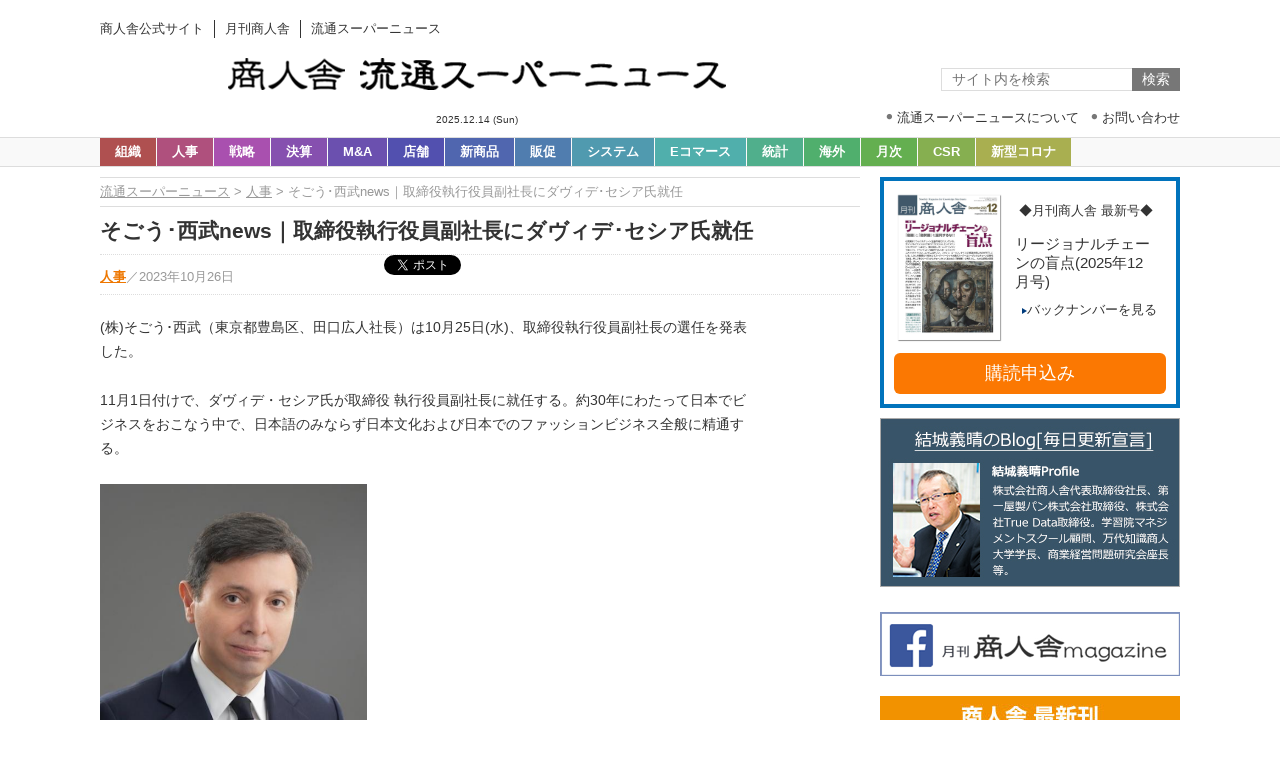

--- FILE ---
content_type: text/html; charset=UTF-8
request_url: https://news.shoninsha.co.jp/personnel/232350
body_size: 53473
content:
<!DOCTYPE html>
<html lang="ja">
<head>
  <meta charset="UTF-8">
  <meta name="viewport" content="width=1280">
  <meta name="format-detection" content="telephone=no">
  <link rel="shortcut icon" href="https://news.shoninsha.co.jp/favicon.ico">
  <link rel="stylesheet" href="https://news.shoninsha.co.jp/wp-content/themes/shoninsha_theme/style.css?1731550364">
  <title>そごう･西武news｜取締役執行役員副社長にダヴィデ･セシア氏就任 &#8211; 流通スーパーニュース</title>
<meta name='robots' content='max-image-preview:large' />
	<style>img:is([sizes="auto" i], [sizes^="auto," i]) { contain-intrinsic-size: 3000px 1500px }</style>
	<link rel='dns-prefetch' href='//yubinbango.github.io' />
<script type="text/javascript">
/* <![CDATA[ */
window._wpemojiSettings = {"baseUrl":"https:\/\/s.w.org\/images\/core\/emoji\/16.0.1\/72x72\/","ext":".png","svgUrl":"https:\/\/s.w.org\/images\/core\/emoji\/16.0.1\/svg\/","svgExt":".svg","source":{"concatemoji":"https:\/\/news.shoninsha.co.jp\/wp-includes\/js\/wp-emoji-release.min.js?ver=6.8.3"}};
/*! This file is auto-generated */
!function(s,n){var o,i,e;function c(e){try{var t={supportTests:e,timestamp:(new Date).valueOf()};sessionStorage.setItem(o,JSON.stringify(t))}catch(e){}}function p(e,t,n){e.clearRect(0,0,e.canvas.width,e.canvas.height),e.fillText(t,0,0);var t=new Uint32Array(e.getImageData(0,0,e.canvas.width,e.canvas.height).data),a=(e.clearRect(0,0,e.canvas.width,e.canvas.height),e.fillText(n,0,0),new Uint32Array(e.getImageData(0,0,e.canvas.width,e.canvas.height).data));return t.every(function(e,t){return e===a[t]})}function u(e,t){e.clearRect(0,0,e.canvas.width,e.canvas.height),e.fillText(t,0,0);for(var n=e.getImageData(16,16,1,1),a=0;a<n.data.length;a++)if(0!==n.data[a])return!1;return!0}function f(e,t,n,a){switch(t){case"flag":return n(e,"\ud83c\udff3\ufe0f\u200d\u26a7\ufe0f","\ud83c\udff3\ufe0f\u200b\u26a7\ufe0f")?!1:!n(e,"\ud83c\udde8\ud83c\uddf6","\ud83c\udde8\u200b\ud83c\uddf6")&&!n(e,"\ud83c\udff4\udb40\udc67\udb40\udc62\udb40\udc65\udb40\udc6e\udb40\udc67\udb40\udc7f","\ud83c\udff4\u200b\udb40\udc67\u200b\udb40\udc62\u200b\udb40\udc65\u200b\udb40\udc6e\u200b\udb40\udc67\u200b\udb40\udc7f");case"emoji":return!a(e,"\ud83e\udedf")}return!1}function g(e,t,n,a){var r="undefined"!=typeof WorkerGlobalScope&&self instanceof WorkerGlobalScope?new OffscreenCanvas(300,150):s.createElement("canvas"),o=r.getContext("2d",{willReadFrequently:!0}),i=(o.textBaseline="top",o.font="600 32px Arial",{});return e.forEach(function(e){i[e]=t(o,e,n,a)}),i}function t(e){var t=s.createElement("script");t.src=e,t.defer=!0,s.head.appendChild(t)}"undefined"!=typeof Promise&&(o="wpEmojiSettingsSupports",i=["flag","emoji"],n.supports={everything:!0,everythingExceptFlag:!0},e=new Promise(function(e){s.addEventListener("DOMContentLoaded",e,{once:!0})}),new Promise(function(t){var n=function(){try{var e=JSON.parse(sessionStorage.getItem(o));if("object"==typeof e&&"number"==typeof e.timestamp&&(new Date).valueOf()<e.timestamp+604800&&"object"==typeof e.supportTests)return e.supportTests}catch(e){}return null}();if(!n){if("undefined"!=typeof Worker&&"undefined"!=typeof OffscreenCanvas&&"undefined"!=typeof URL&&URL.createObjectURL&&"undefined"!=typeof Blob)try{var e="postMessage("+g.toString()+"("+[JSON.stringify(i),f.toString(),p.toString(),u.toString()].join(",")+"));",a=new Blob([e],{type:"text/javascript"}),r=new Worker(URL.createObjectURL(a),{name:"wpTestEmojiSupports"});return void(r.onmessage=function(e){c(n=e.data),r.terminate(),t(n)})}catch(e){}c(n=g(i,f,p,u))}t(n)}).then(function(e){for(var t in e)n.supports[t]=e[t],n.supports.everything=n.supports.everything&&n.supports[t],"flag"!==t&&(n.supports.everythingExceptFlag=n.supports.everythingExceptFlag&&n.supports[t]);n.supports.everythingExceptFlag=n.supports.everythingExceptFlag&&!n.supports.flag,n.DOMReady=!1,n.readyCallback=function(){n.DOMReady=!0}}).then(function(){return e}).then(function(){var e;n.supports.everything||(n.readyCallback(),(e=n.source||{}).concatemoji?t(e.concatemoji):e.wpemoji&&e.twemoji&&(t(e.twemoji),t(e.wpemoji)))}))}((window,document),window._wpemojiSettings);
/* ]]> */
</script>
<style id='wp-emoji-styles-inline-css' type='text/css'>

	img.wp-smiley, img.emoji {
		display: inline !important;
		border: none !important;
		box-shadow: none !important;
		height: 1em !important;
		width: 1em !important;
		margin: 0 0.07em !important;
		vertical-align: -0.1em !important;
		background: none !important;
		padding: 0 !important;
	}
</style>
<link rel='stylesheet' id='wp-block-library-css' href='https://news.shoninsha.co.jp/wp-includes/css/dist/block-library/style.min.css?ver=6.8.3' type='text/css' media='all' />
<style id='classic-theme-styles-inline-css' type='text/css'>
/*! This file is auto-generated */
.wp-block-button__link{color:#fff;background-color:#32373c;border-radius:9999px;box-shadow:none;text-decoration:none;padding:calc(.667em + 2px) calc(1.333em + 2px);font-size:1.125em}.wp-block-file__button{background:#32373c;color:#fff;text-decoration:none}
</style>
<style id='global-styles-inline-css' type='text/css'>
:root{--wp--preset--aspect-ratio--square: 1;--wp--preset--aspect-ratio--4-3: 4/3;--wp--preset--aspect-ratio--3-4: 3/4;--wp--preset--aspect-ratio--3-2: 3/2;--wp--preset--aspect-ratio--2-3: 2/3;--wp--preset--aspect-ratio--16-9: 16/9;--wp--preset--aspect-ratio--9-16: 9/16;--wp--preset--color--black: #000000;--wp--preset--color--cyan-bluish-gray: #abb8c3;--wp--preset--color--white: #ffffff;--wp--preset--color--pale-pink: #f78da7;--wp--preset--color--vivid-red: #cf2e2e;--wp--preset--color--luminous-vivid-orange: #ff6900;--wp--preset--color--luminous-vivid-amber: #fcb900;--wp--preset--color--light-green-cyan: #7bdcb5;--wp--preset--color--vivid-green-cyan: #00d084;--wp--preset--color--pale-cyan-blue: #8ed1fc;--wp--preset--color--vivid-cyan-blue: #0693e3;--wp--preset--color--vivid-purple: #9b51e0;--wp--preset--gradient--vivid-cyan-blue-to-vivid-purple: linear-gradient(135deg,rgba(6,147,227,1) 0%,rgb(155,81,224) 100%);--wp--preset--gradient--light-green-cyan-to-vivid-green-cyan: linear-gradient(135deg,rgb(122,220,180) 0%,rgb(0,208,130) 100%);--wp--preset--gradient--luminous-vivid-amber-to-luminous-vivid-orange: linear-gradient(135deg,rgba(252,185,0,1) 0%,rgba(255,105,0,1) 100%);--wp--preset--gradient--luminous-vivid-orange-to-vivid-red: linear-gradient(135deg,rgba(255,105,0,1) 0%,rgb(207,46,46) 100%);--wp--preset--gradient--very-light-gray-to-cyan-bluish-gray: linear-gradient(135deg,rgb(238,238,238) 0%,rgb(169,184,195) 100%);--wp--preset--gradient--cool-to-warm-spectrum: linear-gradient(135deg,rgb(74,234,220) 0%,rgb(151,120,209) 20%,rgb(207,42,186) 40%,rgb(238,44,130) 60%,rgb(251,105,98) 80%,rgb(254,248,76) 100%);--wp--preset--gradient--blush-light-purple: linear-gradient(135deg,rgb(255,206,236) 0%,rgb(152,150,240) 100%);--wp--preset--gradient--blush-bordeaux: linear-gradient(135deg,rgb(254,205,165) 0%,rgb(254,45,45) 50%,rgb(107,0,62) 100%);--wp--preset--gradient--luminous-dusk: linear-gradient(135deg,rgb(255,203,112) 0%,rgb(199,81,192) 50%,rgb(65,88,208) 100%);--wp--preset--gradient--pale-ocean: linear-gradient(135deg,rgb(255,245,203) 0%,rgb(182,227,212) 50%,rgb(51,167,181) 100%);--wp--preset--gradient--electric-grass: linear-gradient(135deg,rgb(202,248,128) 0%,rgb(113,206,126) 100%);--wp--preset--gradient--midnight: linear-gradient(135deg,rgb(2,3,129) 0%,rgb(40,116,252) 100%);--wp--preset--font-size--small: 13px;--wp--preset--font-size--medium: 20px;--wp--preset--font-size--large: 36px;--wp--preset--font-size--x-large: 42px;--wp--preset--spacing--20: 0.44rem;--wp--preset--spacing--30: 0.67rem;--wp--preset--spacing--40: 1rem;--wp--preset--spacing--50: 1.5rem;--wp--preset--spacing--60: 2.25rem;--wp--preset--spacing--70: 3.38rem;--wp--preset--spacing--80: 5.06rem;--wp--preset--shadow--natural: 6px 6px 9px rgba(0, 0, 0, 0.2);--wp--preset--shadow--deep: 12px 12px 50px rgba(0, 0, 0, 0.4);--wp--preset--shadow--sharp: 6px 6px 0px rgba(0, 0, 0, 0.2);--wp--preset--shadow--outlined: 6px 6px 0px -3px rgba(255, 255, 255, 1), 6px 6px rgba(0, 0, 0, 1);--wp--preset--shadow--crisp: 6px 6px 0px rgba(0, 0, 0, 1);}:where(.is-layout-flex){gap: 0.5em;}:where(.is-layout-grid){gap: 0.5em;}body .is-layout-flex{display: flex;}.is-layout-flex{flex-wrap: wrap;align-items: center;}.is-layout-flex > :is(*, div){margin: 0;}body .is-layout-grid{display: grid;}.is-layout-grid > :is(*, div){margin: 0;}:where(.wp-block-columns.is-layout-flex){gap: 2em;}:where(.wp-block-columns.is-layout-grid){gap: 2em;}:where(.wp-block-post-template.is-layout-flex){gap: 1.25em;}:where(.wp-block-post-template.is-layout-grid){gap: 1.25em;}.has-black-color{color: var(--wp--preset--color--black) !important;}.has-cyan-bluish-gray-color{color: var(--wp--preset--color--cyan-bluish-gray) !important;}.has-white-color{color: var(--wp--preset--color--white) !important;}.has-pale-pink-color{color: var(--wp--preset--color--pale-pink) !important;}.has-vivid-red-color{color: var(--wp--preset--color--vivid-red) !important;}.has-luminous-vivid-orange-color{color: var(--wp--preset--color--luminous-vivid-orange) !important;}.has-luminous-vivid-amber-color{color: var(--wp--preset--color--luminous-vivid-amber) !important;}.has-light-green-cyan-color{color: var(--wp--preset--color--light-green-cyan) !important;}.has-vivid-green-cyan-color{color: var(--wp--preset--color--vivid-green-cyan) !important;}.has-pale-cyan-blue-color{color: var(--wp--preset--color--pale-cyan-blue) !important;}.has-vivid-cyan-blue-color{color: var(--wp--preset--color--vivid-cyan-blue) !important;}.has-vivid-purple-color{color: var(--wp--preset--color--vivid-purple) !important;}.has-black-background-color{background-color: var(--wp--preset--color--black) !important;}.has-cyan-bluish-gray-background-color{background-color: var(--wp--preset--color--cyan-bluish-gray) !important;}.has-white-background-color{background-color: var(--wp--preset--color--white) !important;}.has-pale-pink-background-color{background-color: var(--wp--preset--color--pale-pink) !important;}.has-vivid-red-background-color{background-color: var(--wp--preset--color--vivid-red) !important;}.has-luminous-vivid-orange-background-color{background-color: var(--wp--preset--color--luminous-vivid-orange) !important;}.has-luminous-vivid-amber-background-color{background-color: var(--wp--preset--color--luminous-vivid-amber) !important;}.has-light-green-cyan-background-color{background-color: var(--wp--preset--color--light-green-cyan) !important;}.has-vivid-green-cyan-background-color{background-color: var(--wp--preset--color--vivid-green-cyan) !important;}.has-pale-cyan-blue-background-color{background-color: var(--wp--preset--color--pale-cyan-blue) !important;}.has-vivid-cyan-blue-background-color{background-color: var(--wp--preset--color--vivid-cyan-blue) !important;}.has-vivid-purple-background-color{background-color: var(--wp--preset--color--vivid-purple) !important;}.has-black-border-color{border-color: var(--wp--preset--color--black) !important;}.has-cyan-bluish-gray-border-color{border-color: var(--wp--preset--color--cyan-bluish-gray) !important;}.has-white-border-color{border-color: var(--wp--preset--color--white) !important;}.has-pale-pink-border-color{border-color: var(--wp--preset--color--pale-pink) !important;}.has-vivid-red-border-color{border-color: var(--wp--preset--color--vivid-red) !important;}.has-luminous-vivid-orange-border-color{border-color: var(--wp--preset--color--luminous-vivid-orange) !important;}.has-luminous-vivid-amber-border-color{border-color: var(--wp--preset--color--luminous-vivid-amber) !important;}.has-light-green-cyan-border-color{border-color: var(--wp--preset--color--light-green-cyan) !important;}.has-vivid-green-cyan-border-color{border-color: var(--wp--preset--color--vivid-green-cyan) !important;}.has-pale-cyan-blue-border-color{border-color: var(--wp--preset--color--pale-cyan-blue) !important;}.has-vivid-cyan-blue-border-color{border-color: var(--wp--preset--color--vivid-cyan-blue) !important;}.has-vivid-purple-border-color{border-color: var(--wp--preset--color--vivid-purple) !important;}.has-vivid-cyan-blue-to-vivid-purple-gradient-background{background: var(--wp--preset--gradient--vivid-cyan-blue-to-vivid-purple) !important;}.has-light-green-cyan-to-vivid-green-cyan-gradient-background{background: var(--wp--preset--gradient--light-green-cyan-to-vivid-green-cyan) !important;}.has-luminous-vivid-amber-to-luminous-vivid-orange-gradient-background{background: var(--wp--preset--gradient--luminous-vivid-amber-to-luminous-vivid-orange) !important;}.has-luminous-vivid-orange-to-vivid-red-gradient-background{background: var(--wp--preset--gradient--luminous-vivid-orange-to-vivid-red) !important;}.has-very-light-gray-to-cyan-bluish-gray-gradient-background{background: var(--wp--preset--gradient--very-light-gray-to-cyan-bluish-gray) !important;}.has-cool-to-warm-spectrum-gradient-background{background: var(--wp--preset--gradient--cool-to-warm-spectrum) !important;}.has-blush-light-purple-gradient-background{background: var(--wp--preset--gradient--blush-light-purple) !important;}.has-blush-bordeaux-gradient-background{background: var(--wp--preset--gradient--blush-bordeaux) !important;}.has-luminous-dusk-gradient-background{background: var(--wp--preset--gradient--luminous-dusk) !important;}.has-pale-ocean-gradient-background{background: var(--wp--preset--gradient--pale-ocean) !important;}.has-electric-grass-gradient-background{background: var(--wp--preset--gradient--electric-grass) !important;}.has-midnight-gradient-background{background: var(--wp--preset--gradient--midnight) !important;}.has-small-font-size{font-size: var(--wp--preset--font-size--small) !important;}.has-medium-font-size{font-size: var(--wp--preset--font-size--medium) !important;}.has-large-font-size{font-size: var(--wp--preset--font-size--large) !important;}.has-x-large-font-size{font-size: var(--wp--preset--font-size--x-large) !important;}
:where(.wp-block-post-template.is-layout-flex){gap: 1.25em;}:where(.wp-block-post-template.is-layout-grid){gap: 1.25em;}
:where(.wp-block-columns.is-layout-flex){gap: 2em;}:where(.wp-block-columns.is-layout-grid){gap: 2em;}
:root :where(.wp-block-pullquote){font-size: 1.5em;line-height: 1.6;}
</style>
<link rel='stylesheet' id='contact-form-7-css' href='https://news.shoninsha.co.jp/wp-content/plugins/contact-form-7/includes/css/styles.css?ver=6.1.1' type='text/css' media='all' />
<link rel='stylesheet' id='cf7msm_styles-css' href='https://news.shoninsha.co.jp/wp-content/plugins/contact-form-7-multi-step-module/resources/cf7msm.css?ver=4.4.3' type='text/css' media='all' />
<link rel='stylesheet' id='wp-pagenavi-css' href='https://news.shoninsha.co.jp/wp-content/plugins/wp-pagenavi/pagenavi-css.css?ver=2.70' type='text/css' media='all' />
<link rel='stylesheet' id='shoninsha-style-css' href='https://news.shoninsha.co.jp/wp-content/themes/shoninsha_theme/style.css' type='text/css' media='all' />
<link rel="https://api.w.org/" href="https://news.shoninsha.co.jp/wp-json/" /><link rel="alternate" title="JSON" type="application/json" href="https://news.shoninsha.co.jp/wp-json/wp/v2/posts/232350" /><link rel="canonical" href="https://news.shoninsha.co.jp/personnel/232350" />
<link rel="alternate" title="oEmbed (JSON)" type="application/json+oembed" href="https://news.shoninsha.co.jp/wp-json/oembed/1.0/embed?url=https%3A%2F%2Fnews.shoninsha.co.jp%2Fpersonnel%2F232350" />
<link rel="alternate" title="oEmbed (XML)" type="text/xml+oembed" href="https://news.shoninsha.co.jp/wp-json/oembed/1.0/embed?url=https%3A%2F%2Fnews.shoninsha.co.jp%2Fpersonnel%2F232350&#038;format=xml" />
  <meta name="google-site-verification" content="8ahkCPgfpSRdWWp53MVFXF--mv5iDox6v5ucvo_jqqg" />
</head>
<body class="is_single">
<!-- Google Tag Manager -->
<noscript><iframe src="//www.googletagmanager.com/ns.html?id=GTM-KXKXV3"
height="0" width="0" style="display:none;visibility:hidden"></iframe></noscript>
<script>(function(w,d,s,l,i){w[l]=w[l]||[];w[l].push({'gtm.start':
new Date().getTime(),event:'gtm.js'});var f=d.getElementsByTagName(s)[0],
j=d.createElement(s),dl=l!='dataLayer'?'&l='+l:'';j.async=true;j.src=
'//www.googletagmanager.com/gtm.js?id='+i+dl;f.parentNode.insertBefore(j,f);
})(window,document,'script','dataLayer','GTM-KXKXV3');</script>
<!-- End Google Tag Manager -->
<script>
  (function(i,s,o,g,r,a,m){i['GoogleAnalyticsObject']=r;i[r]=i[r]||function(){
  (i[r].q=i[r].q||[]).push(arguments)},i[r].l=1*new Date();a=s.createElement(o),
  m=s.getElementsByTagName(o)[0];a.async=1;a.src=g;m.parentNode.insertBefore(a,m)
  })(window,document,'script','https://www.google-analytics.com/analytics.js','ga');

  ga('create', 'UA-4783714-14', 'auto');
  ga('send', 'pageview');

</script>
  <div id="fb-root"></div>
  <script>(function(d, s, id) {
  var js, fjs = d.getElementsByTagName(s)[0];
  if (d.getElementById(id)) return;
  js = d.createElement(s); js.id = id;
  js.src = "//connect.facebook.net/ja_JP/all.js#xfbml=1&appId=165092480289207";
  fjs.parentNode.insertBefore(js, fjs);
}(document, 'script', 'facebook-jssdk'));</script>
  <div class="l_wrapper">
    <header class="l_header">
      <div class="l_header__wrapper">
        <div class="l_header__sites">
          <ul>
            <li><a href="http://www.shoninsha.co.jp/"><span>商人舎公式サイト</span></a></li>
            <li><a href="//magazine.shoninsha.co.jp/"><span>月刊商人舎</span></a></li>
            <li><a href="//news.shoninsha.co.jp/"><span>流通スーパーニュース</span></a></li>
          </ul>
        </div>
                <div class="l_header__logo"><a href="https://news.shoninsha.co.jp"><img src="https://news.shoninsha.co.jp/wp-content/themes/shoninsha_theme/img/header-logo.png" alt="流通スーパーニュース"></a></div>
        <div class="l_header__submenu">
          <div class="l_header__date">2025.12.14 (Sun)			</div>
          <ul>
            <li><a href="https://news.shoninsha.co.jp/about"><span>流通スーパーニュースについて</span></a></li>
            <li><a href="https://news.shoninsha.co.jp/contact"><span>お問い合わせ</span></a></li>
          </ul>
        </div>
      </div>
      <div class="l_header__mainmenu">
        <div class="l_header__wrapper">
          <nav class="l_header__mainnav">
            <ul>
              <li><a href="https://news.shoninsha.co.jp/category/organization" class="organization">組織</a></li><li><a href="https://news.shoninsha.co.jp/category/personnel" class="personnel">人事</a></li><li><a href="https://news.shoninsha.co.jp/category/strategy" class="strategy">戦略</a></li><li><a href="https://news.shoninsha.co.jp/category/financial" class="financial">決算</a></li><li><a href="https://news.shoninsha.co.jp/category/m-and-a" class="m-and-a">M&amp;A</a></li><li><a href="https://news.shoninsha.co.jp/category/store" class="store">店舗</a></li><li><a href="https://news.shoninsha.co.jp/category/merchandising" class="merchandising">新商品</a></li><li><a href="https://news.shoninsha.co.jp/category/promotion" class="promotion">販促</a></li><li><a href="https://news.shoninsha.co.jp/category/system" class="system">システム</a></li><li><a href="https://news.shoninsha.co.jp/category/e-commerce" class="e-commerce">Eコマース</a></li><li><a href="https://news.shoninsha.co.jp/category/statistics" class="statistics">統計</a></li><li><a href="https://news.shoninsha.co.jp/category/world" class="world">海外</a></li><li><a href="https://news.shoninsha.co.jp/category/catmonthly" class="catmonthly">月次</a></li><li><a href="https://news.shoninsha.co.jp/category/csr" class="csr">CSR</a></li><li><a href="https://news.shoninsha.co.jp/category/covid-19" class="covid-19">新型コロナ</a></li>            </ul>
          </nav>
          <div class="l_header__searchform">
            <form role="search" method="get" action="https://news.shoninsha.co.jp/">
  <input type="text" value="" name="s" placeholder="サイト内を検索">
  <input type="hidden" value="post" name="post_type" id="post_type">
  <input type="submit" value="検索">
</form>
          </div>
        </div>
      </div>
    </header>
<div class="l_content">
    <div class="l_content__wrapper">
                <main class="l_main">
            <article class="post">
                <header class="header">
                    <div class="breadcrumb">
                        <!-- Breadcrumb NavXT 7.4.1 -->
<a title="Go to 流通スーパーニュース." href="https://news.shoninsha.co.jp" class="home">流通スーパーニュース</a> &gt; <a title="Go to the 人事 category archives." href="https://news.shoninsha.co.jp/category/personnel" class="taxonomy category">人事</a> &gt; そごう･西武news｜取締役執行役員副社長にダヴィデ･セシア氏就任                    </div>
                    <h1 class="title">そごう･西武news｜取締役執行役員副社長にダヴィデ･セシア氏就任</h1>
                    <div class="meta">
                        <div class="categories">
                            <a href="https://news.shoninsha.co.jp/category/personnel">人事</a>
                        </div>
                        <span>／</span>
                        <time class="time">2023年10月26日</time>
                                                <div style="display: block;">
                            <div class="fb-like" style="margin-top: -1px;margin-left: 10px;vertical-align: 6px;" data-href="news.shoninsha.co.jp/personnel/232350" data-layout="button" data-action="like" data-size="small" data-show-faces="true" data-share="true"></div>
                            <a href="https://twitter.com/share" class="twitter-share-button" 　style="margin-top: -4px;" data-url="news.shoninsha.co.jp/personnel/232350" data-size="default">ツイート</a>
                        </div>
                    </div>
                </header>
                <div class="content">
                    <p>(株)そごう･西武（東京都豊島区、田口広人社長）は10月25日(水)、取締役執行役員副社長の選任を発表した。</p>
<p>11月1日付けで、ダヴィデ・セシア氏が取締役 執行役員副社長に就任する。約30年にわたって日本でビジネスをおこなう中で、日本語のみならず日本文化および日本でのファッションビジネス全般に精通する。</p>
<p><a href="https://news.shoninsha.co.jp/wp-content/uploads/2023/10/20231026_sogo-seibu_sesia.png"><img fetchpriority="high" decoding="async" width="267" height="307" class="alignnone size-full wp-image-232351" src="https://news.shoninsha.co.jp/wp-content/uploads/2023/10/20231026_sogo-seibu_sesia.png" alt="" srcset="https://news.shoninsha.co.jp/wp-content/uploads/2023/10/20231026_sogo-seibu_sesia.png 267w, https://news.shoninsha.co.jp/wp-content/uploads/2023/10/20231026_sogo-seibu_sesia-261x300.png 261w" sizes="(max-width: 267px) 100vw, 267px" /></a></p>
<p>セシア氏は就任に際し、「歴史と伝統ある『そごう・西武』に副社長という形で携わる機会をいただき、感謝しております。ホスピタリティを重視し、お客さまの期待を超える提案に挑戦する同社の理念に共感しています。外国人として日本で30余年キャリアを積む中で培った幅広い経験と客観的視点をもって、これからの日本の社会変化や消費者ニーズに合致した百貨店として、同社を発展させていきたいと思います』とコメントしている。</p>
<p>■ダヴィデ セシア（Davide Sesia） 氏略歴<br />
1967年、イタリア・ミラノ生まれ。<br />
1992年来日以来、数々の海外アパレルブランドの日本支社でマネジメントを経験。ベネトンジャパン取締役ＣＦＯを経て、2000年にはプラダジャパン代表取締役社長に就任し、ミュウミュウ、チャーチを含む日本国内および海外の子会社を統括。ファッションビジネスへの貢献を称して、2010年にイタリア共和国功労勲章「カヴァリエーレ」、2020年には同「ウッフィチャーレ」を授与された。伊サクロ・クオーレ・カトリック大学で経営学を修めた。</p>
                </div>
                <div class="fb-like" style="margin-bottom: 20px;vertical-align: 5px;" data-href="news.shoninsha.co.jp/personnel/232350" data-layout="button" data-action="like" data-size="small" data-show-faces="true" data-share="true"></div>
                <a href="https://twitter.com/share" class="twitter-share-button" style="margin-top: 4px;" data-url="news.shoninsha.co.jp/personnel/232350" data-size="default">ツイート</a>

<!-------------------- 広告バナーの予約切り替えここから ---------------------->

                <!-- 流通スーパーニュース728×90 はじめ-->
                <div class="c_box advertising_pc mt20">
                    <script async src="https://pagead2.googlesyndication.com/pagead/js/adsbygoogle.js"></script>
                    <ins class="adsbygoogle" style="display:inline-block;width:728px;height:90px" data-ad-client="ca-pub-2516523997652527" data-ad-slot="4776546355"></ins>
                    <script>
                        (adsbygoogle = window.adsbygoogle || []).push({});

                    </script>
                </div>
                <!-- 流通スーパーニュース横728×90 ここまで-->
                <!-- 流通スーパーニュース320×100 はじめ -->
                <div class="c_box advertising_mb mt20">
                    <script async src="https://pagead2.googlesyndication.com/pagead/js/adsbygoogle.js"></script>
                    <ins class="adsbygoogle" style="display:inline-block;width:320px;height:100px" data-ad-client="ca-pub-2516523997652527" data-ad-slot="3452463887"></ins>
                    <script>
                        (adsbygoogle = window.adsbygoogle || []).push({});

                    </script>
                </div>
                <!-- 流通スーパーニュース320×100 ここまで-->

<!------------------- 広告バナーの予約切り替えここまで ----------------------->

                <!-- 流通スーパーニュース728×90 はじめ-->
                <!--div class="c_box advertising_pc mt20">
                    <script async src="https://pagead2.googlesyndication.com/pagead/js/adsbygoogle.js"></script>
                    <ins class="adsbygoogle" style="display:inline-block;width:728px;height:90px" data-ad-client="ca-pub-2516523997652527" data-ad-slot="4776546355"></ins>
                    <script>
                        (adsbygoogle = window.adsbygoogle || []).push({});

                    </script>
                </div-->
                <!-- 流通スーパーニュース横728×90 ここまで-->
                <!-- 流通スーパーニュース320×100 はじめ -->
                <!--div class="c_box advertising_mb mt20">
                    <script async src="https://pagead2.googlesyndication.com/pagead/js/adsbygoogle.js"></script>
                    <ins class="adsbygoogle" style="display:inline-block;width:320px;height:100px" data-ad-client="ca-pub-2516523997652527" data-ad-slot="3452463887"></ins>
                    <script>
                        (adsbygoogle = window.adsbygoogle || []).push({});

                    </script>
                </div-->
                <!-- 流通スーパーニュース320×100 ここまで-->

                                <aside class="news">
                    <div class="news__heading">
                        <h2>関連キーワード</h2>
                    </div>
                    <a class="tag_link" href="https://news.shoninsha.co.jp/tag/%e5%bd%b9%e5%93%a1%e4%ba%ba%e4%ba%8b">役員人事</a><a class="tag_link" href="https://news.shoninsha.co.jp/tag/%e3%81%9d%e3%81%94%e3%81%86%ef%bd%a5%e8%a5%bf%e6%ad%a6">そごう･西武</a>                </aside>
                            </article>
            <section class="news">
                <div class="news__heading">
                    <h2>関連カテゴリー</h2>
                </div>
                <div class="news__content">
                    <a href="https://news.shoninsha.co.jp/category/personnel" class="related__cat">人事</a>
                </div>
            </section>
            <section class="news">
                <div class="news__heading">
                    <h2>人事 最新記事</h2>
                    <a href="https://news.shoninsha.co.jp/category/personnel"><span>一覧</span></a>
                </div>
                <div class="news__content">
                                        <article class="article">
                        <h3 class="title"><a href="https://news.shoninsha.co.jp/personnel/293507"><span>Jフロントnews｜12/1付け執行役員人事/林研一氏が大丸興業社長</span></a></h3>
                        <time class="time">(2025.12.04)</time>
                    </article>
                                        <article class="article">
                        <h3 class="title"><a href="https://news.shoninsha.co.jp/personnel/292181"><span>ライフnews｜11/16付け執行役員人事/田岡執行役員は人事本部副本部長に</span></a></h3>
                        <time class="time">(2025.11.19)</time>
                    </article>
                                        <article class="article">
                        <h3 class="title"><a href="https://news.shoninsha.co.jp/personnel/292008"><span>訃報｜キリン堂創業者の寺西忠幸元会長逝去､享年96歳</span></a></h3>
                        <time class="time">(2025.11.18)</time>
                    </article>
                                        <article class="article">
                        <h3 class="title"><a href="https://news.shoninsha.co.jp/personnel/291142"><span>コストコnews｜日本支社の代表取締役に12/1付けでケリー・ハント氏就任</span></a></h3>
                        <time class="time">(2025.11.10)</time>
                    </article>
                                        <article class="article">
                        <h3 class="title"><a href="https://news.shoninsha.co.jp/personnel/290505"><span>マルエツnews｜10/28付けで取締役・執行役員人事</span></a></h3>
                        <time class="time">(2025.10.30)</time>
                    </article>
                                    </div>
            </section>
            <section class="news">
  <div class="news__heading">
    <h2>最新ニュース</h2>
    <a href="https://news.shoninsha.co.jp"><span>一覧</span></a>
  </div>
  <div class="related__content">
        <article class="article">
      <h3 class="title"><a href="https://news.shoninsha.co.jp/strategy/294303"><span>ドン・キホーテnews｜｢○○をドンキで買いがちな都道府県はどこだ!調査｣発表</span></a></h3>
      <time class="time">(2025.12.12)</time>
    </article>
        <article class="article">
      <h3 class="title"><a href="https://news.shoninsha.co.jp/financial/294308"><span>JMnews｜第1Q売上高477億円8.2%増･経常利益19.1%増</span></a></h3>
      <time class="time">(2025.12.12)</time>
    </article>
        <article class="article">
      <h3 class="title"><a href="https://news.shoninsha.co.jp/merchandising/294296"><span>エムアイフードnews｜シェ･シバタとコラボした｢フルーツケーキ｣12/12発売</span></a></h3>
      <time class="time">(2025.12.12)</time>
    </article>
        <article class="article">
      <h3 class="title"><a href="https://news.shoninsha.co.jp/merchandising/294279"><span>イトーヨーカ堂news｜｢2026年恵方巻｣13アイテム予約受注を12/15開始</span></a></h3>
      <time class="time">(2025.12.12)</time>
    </article>
        <article class="article">
      <h3 class="title"><a href="https://news.shoninsha.co.jp/csr/294278"><span>セブン-イレブンnews｜入間市･中村屋と三者連携出張授業を実施</span></a></h3>
      <time class="time">(2025.12.12)</time>
    </article>
        <article class="article">
      <h3 class="title"><a href="https://news.shoninsha.co.jp/store/294272"><span>ニトリnews｜12/18タイとシンガポールに2店同日オープン</span></a></h3>
      <time class="time">(2025.12.12)</time>
    </article>
        <article class="article">
      <h3 class="title"><a href="https://news.shoninsha.co.jp/merchandising/294255"><span>イトーヨーカ堂news｜｢EASE UP｣のアルミ鍋に韓国シリーズ4品が登場</span></a></h3>
      <time class="time">(2025.12.12)</time>
    </article>
        <article class="article">
      <h3 class="title"><a href="https://news.shoninsha.co.jp/merchandising/294258"><span>U.S.M.Hnews｜｢北海道産大豆ユキホマレ｣使用の豆腐12/12発売</span></a></h3>
      <time class="time">(2025.12.12)</time>
    </article>
        <article class="article">
      <h3 class="title"><a href="https://news.shoninsha.co.jp/store/294240"><span>三井不動産news｜&#8217;26から首都圏リージョナル型SC4施設リニューアル</span></a></h3>
      <time class="time">(2025.12.12)</time>
    </article>
        <article class="article">
      <h3 class="title"><a href="https://news.shoninsha.co.jp/promotion/294245"><span>ファミマnews｜焼き菓子・和菓子の人気商品ランキング発表</span></a></h3>
      <time class="time">(2025.12.12)</time>
    </article>
        <article class="article">
      <h3 class="title"><a href="https://news.shoninsha.co.jp/csr/294233"><span>日本トイザらスnews｜おもちゃのリユース大作戦で集まったおもちゃを寄付</span></a></h3>
      <time class="time">(2025.12.12)</time>
    </article>
        <article class="article">
      <h3 class="title"><a href="https://news.shoninsha.co.jp/merchandising/294229"><span>イオンリテールnews｜リカバリーウェア｢EX セリアント｣12/11発売</span></a></h3>
      <time class="time">(2025.12.12)</time>
    </article>
        <article class="article">
      <h3 class="title"><a href="https://news.shoninsha.co.jp/strategy/294226"><span>まいばすけっとnews｜12/23・29・1/3もWAONポイント5倍デー実施</span></a></h3>
      <time class="time">(2025.12.12)</time>
    </article>
        <article class="article">
      <h3 class="title"><a href="https://news.shoninsha.co.jp/merchandising/294221"><span>バローnews｜PB新商品｢バローのおいしいから揚げ｣12/10発売</span></a></h3>
      <time class="time">(2025.12.12)</time>
    </article>
        <article class="article">
      <h3 class="title"><a href="https://news.shoninsha.co.jp/m-and-a/294219"><span>コーナンnews｜インテリア・家具のEC会社｢I&#8217;nT｣を子会社化</span></a></h3>
      <time class="time">(2025.12.12)</time>
    </article>
        <article class="article">
      <h3 class="title"><a href="https://news.shoninsha.co.jp/merchandising/294213"><span>ニトリnews｜誰でもかんたんに畳める｢衣類折りたたみボード｣12⽉上旬発売</span></a></h3>
      <time class="time">(2025.12.12)</time>
    </article>
        <article class="article">
      <h3 class="title"><a href="https://news.shoninsha.co.jp/merchandising/294210"><span>セブン-イレブンnews｜｢もりっもりカップデリ｣2商品･12/16期間限定発売</span></a></h3>
      <time class="time">(2025.12.12)</time>
    </article>
        <article class="article">
      <h3 class="title"><a href="https://news.shoninsha.co.jp/merchandising/294205"><span>セブン-イレブンnews｜厳選素材使用したチョコ2品･12/16発売</span></a></h3>
      <time class="time">(2025.12.12)</time>
    </article>
        <article class="article">
      <h3 class="title"><a href="https://news.shoninsha.co.jp/store/294199"><span>ハートフレンドnews｜京都駅の再開発ビルに｢フレスコ八条口店(仮)｣出店</span></a></h3>
      <time class="time">(2025.12.12)</time>
    </article>
        <article class="article">
      <h3 class="title"><a href="https://news.shoninsha.co.jp/merchandising/294187"><span>ファミマnews｜｢ピエール･エルメ アンソロジー｣監修シリーズ第3弾発売</span></a></h3>
      <time class="time">(2025.12.11)</time>
    </article>
      </div>
</section>
            <!-- 流通スーパーニュース728×90 はじめ-->
            <div class="c_box advertising_pc mt20">
                <script async src="https://pagead2.googlesyndication.com/pagead/js/adsbygoogle.js"></script>
                <ins class="adsbygoogle" style="display:inline-block;width:728px;height:90px" data-ad-client="ca-pub-2516523997652527" data-ad-slot="4776546355"></ins>
                <script>
                    (adsbygoogle = window.adsbygoogle || []).push({});

                </script>
            </div>
            <!-- 流通スーパーニュース横728×90 ここまで-->
             <!-- 流通スーパーニュース320×100 はじめ -->
            <div class="c_box advertising_mb mt20">
                <script async src="https://pagead2.googlesyndication.com/pagead/js/adsbygoogle.js"></script>
                <ins class="adsbygoogle" style="display:inline-block;width:320px;height:100px" data-ad-client="ca-pub-2516523997652527" data-ad-slot="3452463887"></ins>
                <script>
                    (adsbygoogle = window.adsbygoogle || []).push({});

                </script>
            </div>
        </main>
        <aside class="l_rightbar">
    
  
  
   
  <div class="c_box--03">
    <ul>
      <li>
        <div class="side_magazine_block">
          <div class="waku">
            <div class="block6-area">
                <div class="img-box"><a href="https://magazine.shoninsha.co.jp/category/magazine_content/m202512" target="_blank"> <img src="https://magazine.shoninsha.co.jp/images/monthly/book202512.jpg" alt=""></a></div>
              <div class="nt-mg-box">
                <p class="sub_ttl">◆月刊商人舎 最新号◆</p>
                  <p class="nt-mg-text"><a href="https://magazine.shoninsha.co.jp/category/magazine_content/m202512" target="_blank">リージョナルチェーンの盲点<span>(2025年12月号)</span></a></p>
                <p class="list-link mg-list"><a href="https://magazine.shoninsha.co.jp/category/back_number/m202512" target="_blank">  <img src="https://magazine.shoninsha.co.jp/images/triangle.png">バックナンバーを見る</a></p>
                <div class="subscribe-btn sp"><a href="https://magazine.shoninsha.co.jp/intro/" target="_blank" id="side-new-apply-btn">購読申込み</a></div>
              </div>
            </div>
              <div class="subscribe-btn pc"><a href="https://magazine.shoninsha.co.jp/intro/" target="_blank" id="side-new-apply-btn">購読申込み</a></div>
          </div>
        </div>
      </li>
      <li><a href="http://www.shoninsha.co.jp/" target="_blank"><img src="/images/side_bloglink.jpg" alt="結城義晴のBlog[毎日更新宣言]"></a></li>
    </ul>
  </div>
  
  
  
    
  
  

  
<!--  <div class="c_box">
    <script async src="//pagead2.googlesyndication.com/pagead/js/adsbygoogle.js"></script>
    <ins class="adsbygoogle"
         style="display:block"
         data-ad-client="ca-pub-2516523997652527"
         data-ad-slot="8235926295"
         data-ad-format="auto"></ins>
    <script>
    (adsbygoogle = window.adsbygoogle || []).push({});
    </script>
  </div>
--><!--   <div class="c_box">
    <a href="https://urecon.jp/" target="_blank"><img src="/img/urecon.png" alt="ウレコン"></a>
  </div> -->
  <div class="c_box"><a href="https://www.facebook.com/magazine.shoninsha" target="_blank"><img src="/wp-content/themes/shoninsha_theme/img/facebook_baner.gif" alt="月刊商人舎Facebook" width="100%" /></a></div>
  <!--div class="c_box fb-page" data-href="https://www.facebook.com/magazine.shoninsha" data-tabs="timeline" data-width="300" data-height="" data-small-header="false" data-adapt-container-width="true" data-hide-cover="false" data-show-facepile="true"><blockquote cite="https://www.facebook.com/magazine.shoninsha" class="fb-xfbml-parse-ignore"><a href="https://www.facebook.com/magazine.shoninsha">月刊商人舎magazine</a></blockquote></div-->
  
	
<!-------------------- テスク様バナーここから ---------------------->
	  <!--<div class="c_box">
		<a href="https://www.kktisc.co.jp/product/retail/portal/?utm_source=media&utm_medium=referral&utm_campaign=ryutu_supernews" target="_blank">
			<img src="/wp-content/themes/shoninsha_theme/img/banner/Tisc2-Shodan-net_0411.gif" alt="株式会社テスク" style="width:300px; border:1px solid #898989">
		</a>
	  </div>-->
	<!-- /.c_box -->
<!------------------- テスク様バナーここまで ----------------------->

	
<!-------------------- 広告バナーの予約切り替えここから ---------------------->
    <!-- 流通スーパーニュース横728×90 はじめ -->
  <!-- <div class="c_box advertising_pc">
    <script async src="//pagead2.googlesyndication.com/pagead/js/adsbygoogle.js"></script>
    <ins class="adsbygoogle"
         style="display:block"
         data-ad-client="ca-pub-2516523997652527"
         data-ad-slot="8235926295"
         data-ad-format="auto"></ins>
    <script>
    (adsbygoogle = window.adsbygoogle || []).push({});
    </script>
  </div> -->
    <!-- 流通スーパーニュース横728×90 ここまで-->

    <!-- 流通スーパーニュース320×100 はじめ -->
            <div class="c_box advertising_mb">
                <script async src="https://pagead2.googlesyndication.com/pagead/js/adsbygoogle.js"></script>
                <ins class="adsbygoogle" style="display:inline-block;width:320px;height:100px" data-ad-client="ca-pub-2516523997652527" data-ad-slot="3452463887"></ins>
                <script>
                    (adsbygoogle = window.adsbygoogle || []).push({});

                </script>
            </div>
    <!-- 流通スーパーニュース320×100 ここまで-->
<!------------------- 広告バナーの予約切り替えここまで ----------------------->

  <!--div class="c_box">
    <script async src="//pagead2.googlesyndication.com/pagead/js/adsbygoogle.js"></script>
    <ins class="adsbygoogle"
         style="display:block"
         data-ad-client="ca-pub-2516523997652527"
         data-ad-slot="8235926295"
         data-ad-format="auto"></ins>
    <script>
    (adsbygoogle = window.adsbygoogle || []).push({});
    </script>
  </div-->


	
<!--Specialコースin Dallas&NewYorkバナーここから-->
<!--<div class="c_box">
		<a href="https://www.shoninsha.co.jp/usa2025_special/" target="_blank">
			<img src="/wp-content/themes/shoninsha_theme/img/banner/bnr_2025special_s.jpg" alt="Specialコースin Dallas&NewYork" style="width:300px; ">
		</a>
	  </div>--><!-- /.c_box -->	
<!--Specialコースin Dallas&NewYorkバナーここまで-->
  
<!--バイヤーセミナーバナーここから-->
<!--<div class="c_box">
		<a href="http://www.shoninsha.co.jp/buyer_seminar_2025/" target="_blank"><img src="/wp-content/themes/shoninsha_theme/img/banner/10710_2.jpg" alt="商人舎バイヤーセミナー" style="width:300px; "></a>
	  </div>--><!-- /.c_box -->	
<!--バイヤーセミナーバナーここまで-->
  
<!--ミドルマネジメント研修会バナーここから-->
<!--<div class="c_box">
		<a href="http://www.shoninsha.co.jp/middle_management_2025/" target="_blank"><img src="/wp-content/themes/shoninsha_theme/img/banner/seminar_2025_s.jpg" alt="商人舎ミドルマネジメント研修会2025" style="width:300px; "></a>
	  </div>--><!-- /.c_box -->	
<!--ミドルマネジメント研修会バナーここまで-->
	
<!--前略お店さまバナーここから-->
<div class="c_box">
		<a href="http://www.shoninsha.co.jp/wp-content/themes/shoninsha2015/pdf/omisesama_fax_order.pdf" target="_blank">
			<img src="/wp-content/themes/shoninsha_theme/img/banner/bnr_omisesama_s.jpg" alt="前略お店さま" style="width:300px; ">
		</a>
	  </div><!-- /.c_box -->	
<!--前略お店さまバナーここまで-->

<!--新刊バナーここから-->
<div class="c_box">
		<a href="http://www.shoninsha.co.jp/wp-content/themes/shoninsha2015/pdf/chainstore_FAX_order.pdf" target="_blank">
			<img src="/wp-content/themes/shoninsha_theme/img/banner/Chainstore-Sangyo-vision_300x250.gif" alt="チェーンストア産業ビジョン" style="width:300px; border:1px solid #898989">
		</a>
	  </div><!-- /.c_box -->	
<!--新刊バナーここまで-->


<!--海外研修バナーここから-->
<!--<div class="c_box">
		<a href="http://www.shoninsha.co.jp/usa2023_special/" target="_blank">
			<img src="/wp-content/themes/shoninsha_theme/img/banner/usa2023_special.png" alt="ダラス＆ニューヨーク研修会2023年10月10日(火)～1６日(月)＜5泊7日＞開催場所：ダラス、ニューヨーク" style="width:300px; border:1px solid #898989">
		</a>
	  </div>--><!-- /.c_box -->
<!--海外研修バナーここまで-->
	
  
  <div class="c_box" style="height:500px;overflow-y:auto;">
    <a class="twitter-timeline" href="https://twitter.com/shoninsha?ref_src=twsrc%5Etfw">Tweets by shoninsha</a> <script async src="https://platform.twitter.com/widgets.js" charset="utf-8"></script>
    </div>
		
  <div class="c_box">
    <script async src="//pagead2.googlesyndication.com/pagead/js/adsbygoogle.js"></script>
    <ins class="adsbygoogle"
         style="display:block"
         data-ad-client="ca-pub-2516523997652527"
         data-ad-slot="8235926295"
         data-ad-format="auto"></ins>
    <script>
    (adsbygoogle = window.adsbygoogle || []).push({});
    </script>
  </div>
  
  <div class="c_box--03">
    <h2 class="c_box--03__heading">雑誌コンテンツ</h2>
    <ul>
      <li><a href="https://magazine.shoninsha.co.jp/category/magazine_content/m202512" target="_blank"><img src="/images/side_monthly.jpg" alt="雑誌コンテンツ"></a></li>
    </ul>
  </div>
<!--   <div class="c_box">
    <a href="https://www.facebook.com/magazine.shoninsha" target="_blank"><img src="/img/facebook_banner.png" alt="月刊商人舎magazine　Facebook"></a>
  </div> -->
  <div class="c_box--04">
    <h2 class="c_box--04__heading">Webコンテンツ</h2>
    <ul>
      <li><a href="https://magazine.shoninsha.co.jp/category/web_content/promotion" target="_blank"><img src="/images/side_mon.jpg" alt="月曜朝一の２週間販促企画"></a></li>
      <li><a href="https://magazine.shoninsha.co.jp/category/web_content/merchandising" target="_blank"><img src="/images/new_side_tue.jpg" alt="常盤勝美の２週間天気予報"></a></li>
      <li><a href="https://magazine.shoninsha.co.jp/category/web_content/merchandising" target="_blank"><img src="/images/side_thu.jpg" alt="林廣美しの今週のお惣菜"></a></li>
    </ul>
  </div>
  <div class="c_box--05">
    <h2 class="c_box--05__heading">Photo Gallery</h2>
    <ul>
      <li><a href="http://magazine.shoninsha.co.jp//category/photo?clear=1" target="_blank"><img src="/images/side_photo.jpg" alt="フォトギャラリー"></a></li>
    </ul>
  </div>

    <!-- 流通スーパーニュース横728×90 はじめ -->
  <div class="c_box advertising_pc">
    <script async src="//pagead2.googlesyndication.com/pagead/js/adsbygoogle.js"></script>
    <ins class="adsbygoogle"
         style="display:block"
         data-ad-client="ca-pub-2516523997652527"
         data-ad-slot="8235926295"
         data-ad-format="auto"></ins>
    <script>
    (adsbygoogle = window.adsbygoogle || []).push({});
    </script>
  </div>
    <!-- 流通スーパーニュース横728×90 ここまで-->
    <!-- 流通スーパーニュース320×100 はじめ -->
            <div class="c_box advertising_mb">
                <script async src="https://pagead2.googlesyndication.com/pagead/js/adsbygoogle.js"></script>
                <ins class="adsbygoogle" style="display:inline-block;width:320px;height:100px" data-ad-client="ca-pub-2516523997652527" data-ad-slot="3452463887"></ins>
                <script>
                    (adsbygoogle = window.adsbygoogle || []).push({});

                </script>
            </div>
    <!-- 流通スーパーニュース320×100 ここまで-->
</aside>
    </div>

</div>
<footer class="l_footer">
  <div class="l_footer__wrapper">
    <div class="l_footer__imprint">
      <div class="l_footer__subsitemap">
        <ul>
          <li><a href="https://news.shoninsha.co.jp/company">運営会社</a></li>
          <li><a href="https://news.shoninsha.co.jp/about">流通スーパーニュースについて</a></li>
          <li><a href="https://news.shoninsha.co.jp/advertisement">広告のお申し込み</a></li>
          <li><a href="https://news.shoninsha.co.jp/contact">お問い合わせ</a></li>
        </ul>
      </div>
      <small class="l_footer__copyright">Copyright &copy; 2008-2025 Shoninsha Co.,Ltd. All rights reserved.</small>
    </div>
  </div>
</footer>
</div>
<script type="speculationrules">
{"prefetch":[{"source":"document","where":{"and":[{"href_matches":"\/*"},{"not":{"href_matches":["\/wp-*.php","\/wp-admin\/*","\/wp-content\/uploads\/*","\/wp-content\/*","\/wp-content\/plugins\/*","\/wp-content\/themes\/shoninsha_theme\/*","\/*\\?(.+)"]}},{"not":{"selector_matches":"a[rel~=\"nofollow\"]"}},{"not":{"selector_matches":".no-prefetch, .no-prefetch a"}}]},"eagerness":"conservative"}]}
</script>
<script type="text/javascript" src="https://yubinbango.github.io/yubinbango/yubinbango.js" id="yubinbango-js"></script>
<script type="text/javascript" src="https://ajax.googleapis.com/ajax/libs/jquery/3.1.1/jquery.min.js" id="jquery-js"></script>
<script type="text/javascript" src="https://news.shoninsha.co.jp/wp-includes/js/dist/hooks.min.js?ver=4d63a3d491d11ffd8ac6" id="wp-hooks-js"></script>
<script type="text/javascript" src="https://news.shoninsha.co.jp/wp-includes/js/dist/i18n.min.js?ver=5e580eb46a90c2b997e6" id="wp-i18n-js"></script>
<script type="text/javascript" id="wp-i18n-js-after">
/* <![CDATA[ */
wp.i18n.setLocaleData( { 'text direction\u0004ltr': [ 'ltr' ] } );
wp.i18n.setLocaleData( { 'text direction\u0004ltr': [ 'ltr' ] } );
/* ]]> */
</script>
<script type="text/javascript" src="https://news.shoninsha.co.jp/wp-content/plugins/contact-form-7/includes/swv/js/index.js?ver=6.1.1" id="swv-js"></script>
<script type="text/javascript" id="contact-form-7-js-translations">
/* <![CDATA[ */
( function( domain, translations ) {
	var localeData = translations.locale_data[ domain ] || translations.locale_data.messages;
	localeData[""].domain = domain;
	wp.i18n.setLocaleData( localeData, domain );
} )( "contact-form-7", {"translation-revision-date":"2025-08-05 08:50:03+0000","generator":"GlotPress\/4.0.1","domain":"messages","locale_data":{"messages":{"":{"domain":"messages","plural-forms":"nplurals=1; plural=0;","lang":"ja_JP"},"This contact form is placed in the wrong place.":["\u3053\u306e\u30b3\u30f3\u30bf\u30af\u30c8\u30d5\u30a9\u30fc\u30e0\u306f\u9593\u9055\u3063\u305f\u4f4d\u7f6e\u306b\u7f6e\u304b\u308c\u3066\u3044\u307e\u3059\u3002"],"Error:":["\u30a8\u30e9\u30fc:"]}},"comment":{"reference":"includes\/js\/index.js"}} );
/* ]]> */
</script>
<script type="text/javascript" id="contact-form-7-js-before">
/* <![CDATA[ */
var wpcf7 = {
    "api": {
        "root": "https:\/\/news.shoninsha.co.jp\/wp-json\/",
        "namespace": "contact-form-7\/v1"
    }
};
/* ]]> */
</script>
<script type="text/javascript" src="https://news.shoninsha.co.jp/wp-content/plugins/contact-form-7/includes/js/index.js?ver=6.1.1" id="contact-form-7-js"></script>
<script type="text/javascript" id="cf7msm-js-extra">
/* <![CDATA[ */
var cf7msm_posted_data = [];
/* ]]> */
</script>
<script type="text/javascript" src="https://news.shoninsha.co.jp/wp-content/plugins/contact-form-7-multi-step-module/resources/cf7msm.min.js?ver=4.4.3" id="cf7msm-js"></script>
<script type="text/javascript" src="https://news.shoninsha.co.jp/wp-content/themes/shoninsha_theme/js/vendor.js" id="shoninsha-vendor-script-js"></script>
<script type="text/javascript" src="https://news.shoninsha.co.jp/wp-content/themes/shoninsha_theme/js/app.js" id="shoninsha-app-script-js"></script>
<div id="fb-root"></div>
<script>(function(d, s, id) {
  var js, fjs = d.getElementsByTagName(s)[0];
  if (d.getElementById(id)) return;
  js = d.createElement(s); js.id = id;
  js.src = 'https://connect.facebook.net/ja_JP/sdk.js#xfbml=1&version=v2.11&appId=120128145357942';
  fjs.parentNode.insertBefore(js, fjs);
}(document, 'script', 'facebook-jssdk'));</script>
</body>

</html>


--- FILE ---
content_type: text/html; charset=utf-8
request_url: https://www.google.com/recaptcha/api2/aframe
body_size: 260
content:
<!DOCTYPE HTML><html><head><meta http-equiv="content-type" content="text/html; charset=UTF-8"></head><body><script nonce="5QAhqNFX_Z8pTgK7OxjcPA">/** Anti-fraud and anti-abuse applications only. See google.com/recaptcha */ try{var clients={'sodar':'https://pagead2.googlesyndication.com/pagead/sodar?'};window.addEventListener("message",function(a){try{if(a.source===window.parent){var b=JSON.parse(a.data);var c=clients[b['id']];if(c){var d=document.createElement('img');d.src=c+b['params']+'&rc='+(localStorage.getItem("rc::a")?sessionStorage.getItem("rc::b"):"");window.document.body.appendChild(d);sessionStorage.setItem("rc::e",parseInt(sessionStorage.getItem("rc::e")||0)+1);localStorage.setItem("rc::h",'1765718496855');}}}catch(b){}});window.parent.postMessage("_grecaptcha_ready", "*");}catch(b){}</script></body></html>

--- FILE ---
content_type: text/css
request_url: https://news.shoninsha.co.jp/wp-content/themes/shoninsha_theme/style.css?1731550364
body_size: 48123
content:
@charset "UTF-8";/*!
Template Name: shoninsha_theme
Author: Guillemot Inc.
Author URI: http://guillemot.jp
Version: 1.0.1
*/
a, article, aside, audio, b, blockquote, body, canvas, caption, code, dd, del, div, dl, dt, figcaption, figure, footer, form, h1, h2, h3, h4, h5, h6, header, html, i, iframe, img, ins, label, legend, li, menu, nav, object, ol, output, p, pre, q, ruby, s, section, small, span, strong, sub, sup, table, tbody, td, tfoot, th, thead, time, tr, u, ul, video {
    margin: 0;
    padding: 0;
    border: 0;
    font: inherit;
    font-size: 100%;
    vertical-align: baseline
}
article, aside, details, figcaption, figure, footer, header, hgroup, main, menu, nav, section, summary {
    display: block
}
h1, h2, h3, h4, h5, h6, strong {
    font-weight: 700
}
a {
    color: #333;
    text-decoration: none;
    outline: none
}
a img {
    border: none
}
img {
    max-width: 100%;
    height: auto;
    vertical-align: middle
}
hr {
    border: 0;
    margin: 0;
    padding: 0
}
ol, ul {
    list-style: none
}
blockquote, q {
    quotes: none
}
blockquote:after, blockquote:before, q:after, q:before {
    content: "";
    content: none
}
table {
    border-collapse: collapse;
    border-spacing: 0
}
caption, td, th {
    text-align: left;
    font-weight: 400;
    vertical-align: middle
}
button, input, option, select, textarea {
    border: 0;
    border-radius: 0;
    background: transparent;
    color: #333;
    font-family: Hiragino Kaku Gothic ProN, Meiryo, sans-serif;
    font-size: 14px;
    line-height: 1.5;
    -webkit-appearance: none;
    -moz-appearance: none;
    appearance: none
}
input:-ms-input-placeholder, textarea:-ms-input-placeholder {
color:rgba(51,51,51,.5)!important
}
option {
    padding: 0
}
select::-ms-expand {
display:none
}
select:-moz-focusring {
color:transparent;
text-shadow:0 0 0 #333
}
textarea {
    display: block;
    max-width: 100%;
    overflow: auto
}
* {
    box-sizing: border-box
}
:focus {
    outline: 0
}
html {
    background: #fff;
    color: #333;
    font-size: 14px;
    line-height: 1.5
}
body {
    display: -webkit-flex;
    display: -ms-flexbox;
    display: flex;
    -webkit-flex-direction: column;
    -ms-flex-direction: column;
    flex-direction: column;
    -webkit-justify-content: space-between;
    -ms-flex-pack: justify;
    justify-content: space-between;
    min-height: 100vh;
    font-family: Hiragino Kaku Gothic ProN, Meiryo, sans-serif;
    -webkit-font-smoothing: antialiased;
    -webkit-text-size-adjust: 100%
}
input[type=radio] {
    -webkit-appearance: radio
}
a.tag_link {
    margin-right: 20px;
}

@media only screen and (min-width:768px) {
.u_sp {
    display: none
}
}

@media only screen and (max-width:767px) {
.u_pc {
    display: none
}
.post .meta {
    display: block!important;
    white-space: nowrap;
}
.categories {
    display: inline;
}
.fb-like {
    margin: 0!important;
    vertical-align: 6px;
}
}
.u_fz5 {
    font-size: 7px!important;
    font-size: .5rem!important
}
.u_fz6 {
    font-size: 8.4px!important;
    font-size: .6rem!important
}
.u_fz7 {
    font-size: 9.799px!important;
    font-size: .7rem!important
}
.u_fz8 {
    font-size: 11.2px!important;
    font-size: .8rem!important
}
.u_fz9 {
    font-size: 12.6px!important;
    font-size: .9rem!important
}
.u_fz10 {
    font-size: 14px!important;
    font-size: 1rem!important
}
.u_fz11 {
    font-size: 15.4px!important;
    font-size: 1.1rem!important
}
.u_fz12 {
    font-size: 16.8px!important;
    font-size: 1.2rem!important
}
.u_fz13 {
    font-size: 18.2px!important;
    font-size: 1.3rem!important
}
.u_fz14 {
    font-size: 19.599px!important;
    font-size: 1.4rem!important
}
.u_fz15 {
    font-size: 21px!important;
    font-size: 1.5rem!important
}
.u_fz16 {
    font-size: 22.4px!important;
    font-size: 1.6rem!important
}
.u_fz17 {
    font-size: 23.8px!important;
    font-size: 1.7rem!important
}
.u_fz18 {
    font-size: 25.2px!important;
    font-size: 1.8rem!important
}
.u_fz19 {
    font-size: 26.599px!important;
    font-size: 1.9rem!important
}
.u_fz20 {
    font-size: 28px!important;
    font-size: 2rem!important
}
.u_fwb {
    font-weight: 700!important
}
.u_ttu {
    text-transform: uppercase!important
}
.u_ta {
    text-align: left!important
}
.u_tac {
    text-align: center!important
}
.u_tar {
    text-align: right!important
}
.u_w5p {
    width: 5%!important
}
.u_w10p {
    width: 10%!important
}
.u_w15p {
    width: 15%!important
}
.u_w20p {
    width: 20%!important
}
.u_w25p {
    width: 25%!important
}
.u_w30p {
    width: 30%!important
}
.u_w35p {
    width: 35%!important
}
.u_w40p {
    width: 40%!important
}
.u_w45p {
    width: 45%!important
}
.u_w50p {
    width: 50%!important
}
.u_w55p {
    width: 55%!important
}
.u_w60p {
    width: 60%!important
}
.u_w65p {
    width: 65%!important
}
.u_w70p {
    width: 70%!important
}
.u_w75p {
    width: 75%!important
}
.u_w80p {
    width: 80%!important
}
.u_w85p {
    width: 85%!important
}
.u_w90p {
    width: 90%!important
}
.u_w95p {
    width: 95%!important
}
.u_w100p {
    width: 100%!important
}
.u_mt5 {
    margin-top: 5px!important
}
.u_mr5 {
    margin-right: 5px!important
}
.u_mb5 {
    margin-bottom: 5px!important
}
.u_ml5 {
    margin-left: 5px!important
}
.u_mt10 {
    margin-top: 10px!important
}
.u_mr10 {
    margin-right: 10px!important
}
.u_mb10 {
    margin-bottom: 10px!important
}
.u_ml10 {
    margin-left: 10px!important
}
.u_mt15 {
    margin-top: 15px!important
}
.u_mr15 {
    margin-right: 15px!important
}
.u_mb15 {
    margin-bottom: 15px!important
}
.u_ml15 {
    margin-left: 15px!important
}
.u_mt20 {
    margin-top: 20px!important
}
.u_mr20 {
    margin-right: 20px!important
}
.u_mb20 {
    margin-bottom: 20px!important
}
.u_ml20 {
    margin-left: 20px!important
}
.u_mt25 {
    margin-top: 25px!important
}
.u_mr25 {
    margin-right: 25px!important
}
.u_mb25 {
    margin-bottom: 25px!important
}
.u_ml25 {
    margin-left: 25px!important
}
.u_mt30 {
    margin-top: 30px!important
}
.u_mr30 {
    margin-right: 30px!important
}
.u_mb30 {
    margin-bottom: 30px!important
}
.u_ml30 {
    margin-left: 30px!important
}
.u_mt35 {
    margin-top: 35px!important
}
.u_mr35 {
    margin-right: 35px!important
}
.u_mb35 {
    margin-bottom: 35px!important
}
.u_ml35 {
    margin-left: 35px!important
}
.u_mt40 {
    margin-top: 40px!important
}
.u_mr40 {
    margin-right: 40px!important
}
.u_mb40 {
    margin-bottom: 40px!important
}
.u_ml40 {
    margin-left: 40px!important
}
.u_mt45 {
    margin-top: 45px!important
}
.u_mr45 {
    margin-right: 45px!important
}
.u_mb45 {
    margin-bottom: 45px!important
}
.u_ml45 {
    margin-left: 45px!important
}
.u_mt50 {
    margin-top: 50px!important
}
.u_mr50 {
    margin-right: 50px!important
}
.u_mb50 {
    margin-bottom: 50px!important
}
.u_ml50 {
    margin-left: 50px!important
}
.u_mt55 {
    margin-top: 55px!important
}
.u_mr55 {
    margin-right: 55px!important
}
.u_mb55 {
    margin-bottom: 55px!important
}
.u_ml55 {
    margin-left: 55px!important
}
.u_mt60 {
    margin-top: 60px!important
}
.u_mr60 {
    margin-right: 60px!important
}
.u_mb60 {
    margin-bottom: 60px!important
}
.u_ml60 {
    margin-left: 60px!important
}
.u_mt65 {
    margin-top: 65px!important
}
.u_mr65 {
    margin-right: 65px!important
}
.u_mb65 {
    margin-bottom: 65px!important
}
.u_ml65 {
    margin-left: 65px!important
}
.u_mt70 {
    margin-top: 70px!important
}
.u_mr70 {
    margin-right: 70px!important
}
.u_mb70 {
    margin-bottom: 70px!important
}
.u_ml70 {
    margin-left: 70px!important
}
.u_mt75 {
    margin-top: 75px!important
}
.u_mr75 {
    margin-right: 75px!important
}
.u_mb75 {
    margin-bottom: 75px!important
}
.u_ml75 {
    margin-left: 75px!important
}
.u_mt80 {
    margin-top: 80px!important
}
.u_mr80 {
    margin-right: 80px!important
}
.u_mb80 {
    margin-bottom: 80px!important
}
.u_ml80 {
    margin-left: 80px!important
}
.u_mt85 {
    margin-top: 85px!important
}
.u_mr85 {
    margin-right: 85px!important
}
.u_mb85 {
    margin-bottom: 85px!important
}
.u_ml85 {
    margin-left: 85px!important
}
.u_mt90 {
    margin-top: 90px!important
}
.u_mr90 {
    margin-right: 90px!important
}
.u_mb90 {
    margin-bottom: 90px!important
}
.u_ml90 {
    margin-left: 90px!important
}
.u_mt95 {
    margin-top: 95px!important
}
.u_mr95 {
    margin-right: 95px!important
}
.u_mb95 {
    margin-bottom: 95px!important
}
.u_ml95 {
    margin-left: 95px!important
}
.u_mt100 {
    margin-top: 100px!important
}
.u_mr100 {
    margin-right: 100px!important
}
.u_mb100 {
    margin-bottom: 100px!important
}
.u_ml100 {
    margin-left: 100px!important
}
.c_container {
    display: -webkit-flex;
    display: -ms-flexbox;
    display: flex;
    -webkit-flex-wrap: wrap;
    -ms-flex-wrap: wrap;
    flex-wrap: wrap;
    margin: 0 -7px 7px;
    margin: 0 -.5rem .5rem
}

@media only screen and (max-width:767px) {
.c_container {
    margin-right: -.25rem;
    margin-left: -.25rem
}
}
.c_container:last-of-type {
    margin-bottom: 0
}
.c_container .col-md-1 {
width:calc(100%*(1/12) - .5rem*2 - 1px);
    margin: 0 7px 14px;
    margin: 0 .5rem 1rem
}

@media only screen and (max-width:767px) {
.c_container .col-md-1 {
width:calc(100%*(1/12) - .5rem);
    margin: 0 .25rem .5rem
}
}

@media only screen and (max-width:767px) {
.c_container .col-xs-1 {
width:calc(100%*(1/12) - .5rem);
    margin: 0 .25rem .5rem
}
}
.c_container .col-md-2 {
width:calc(100%*(2/12) - .5rem*2 - 1px);
    margin: 0 7px 14px;
    margin: 0 .5rem 1rem
}

@media only screen and (max-width:767px) {
.c_container .col-md-2 {
width:calc(100%*(2/12) - .5rem);
    margin: 0 .25rem .5rem
}
}

@media only screen and (max-width:767px) {
.c_container .col-xs-2 {
width:calc(100%*(2/12) - .5rem);
    margin: 0 .25rem .5rem
}
}
.c_container .col-md-3 {
width:calc(100%*(3/12) - .5rem*2 - 1px);
    margin: 0 7px 14px;
    margin: 0 .5rem 1rem
}

@media only screen and (max-width:767px) {
.c_container .col-md-3 {
width:calc(100%*(3/12) - .5rem);
    margin: 0 .25rem .5rem
}
}

@media only screen and (max-width:767px) {
.c_container .col-xs-3 {
width:calc(100%*(3/12) - .5rem);
    margin: 0 .25rem .5rem
}
}
.c_container .col-md-4 {
width:calc(100%*(4/12) - .5rem*2 - 1px);
    margin: 0 7px 14px;
    margin: 0 .5rem 1rem
}

@media only screen and (max-width:767px) {
.c_container .col-md-4 {
width:calc(100%*(4/12) - .5rem);
    margin: 0 .25rem .5rem
}
}

@media only screen and (max-width:767px) {
.c_container .col-xs-4 {
width:calc(100%*(4/12) - .5rem);
    margin: 0 .25rem .5rem
}
}
.c_container .col-md-5 {
width:calc(100%*(5/12) - .5rem*2 - 1px);
    margin: 0 7px 14px;
    margin: 0 .5rem 1rem
}

@media only screen and (max-width:767px) {
.c_container .col-md-5 {
width:calc(100%*(5/12) - .5rem);
    margin: 0 .25rem .5rem
}
}

@media only screen and (max-width:767px) {
.c_container .col-xs-5 {
width:calc(100%*(5/12) - .5rem);
    margin: 0 .25rem .5rem
}
}
.c_container .col-md-6 {
width:calc(100%*(6/12) - .5rem*2 - 1px);
    margin: 0 7px 14px;
    margin: 0 .5rem 1rem
}

@media only screen and (max-width:767px) {
.c_container .col-md-6 {
width:calc(100%*(6/12) - .5rem);
    margin: 0 .25rem .5rem
}
}

@media only screen and (max-width:767px) {
.c_container .col-xs-6 {
width:calc(100%*(6/12) - .5rem);
    margin: 0 .25rem .5rem
}
}
.c_container .col-md-7 {
width:calc(100%*(7/12) - .5rem*2 - 1px);
    margin: 0 7px 14px;
    margin: 0 .5rem 1rem
}

@media only screen and (max-width:767px) {
.c_container .col-md-7 {
width:calc(100%*(7/12) - .5rem);
    margin: 0 .25rem .5rem
}
}

@media only screen and (max-width:767px) {
.c_container .col-xs-7 {
width:calc(100%*(7/12) - .5rem);
    margin: 0 .25rem .5rem
}
}
.c_container .col-md-8 {
width:calc(100%*(8/12) - .5rem*2 - 1px);
    margin: 0 7px 14px;
    margin: 0 .5rem 1rem
}

@media only screen and (max-width:767px) {
.c_container .col-md-8 {
width:calc(100%*(8/12) - .5rem);
    margin: 0 .25rem .5rem
}
}

@media only screen and (max-width:767px) {
.c_container .col-xs-8 {
width:calc(100%*(8/12) - .5rem);
    margin: 0 .25rem .5rem
}
}
.c_container .col-md-9 {
width:calc(100%*(9/12) - .5rem*2 - 1px);
    margin: 0 7px 14px;
    margin: 0 .5rem 1rem
}

@media only screen and (max-width:767px) {
.c_container .col-md-9 {
width:calc(100%*(9/12) - .5rem);
    margin: 0 .25rem .5rem
}
}

@media only screen and (max-width:767px) {
.c_container .col-xs-9 {
width:calc(100%*(9/12) - .5rem);
    margin: 0 .25rem .5rem
}
}
.c_container .col-md-10 {
width:calc(100%*(10/12) - .5rem*2 - 1px);
    margin: 0 7px 14px;
    margin: 0 .5rem 1rem
}

@media only screen and (max-width:767px) {
.c_container .col-md-10 {
width:calc(100%*(10/12) - .5rem);
    margin: 0 .25rem .5rem
}
}

@media only screen and (max-width:767px) {
.c_container .col-xs-10 {
width:calc(100%*(10/12) - .5rem);
    margin: 0 .25rem .5rem
}
}
.c_container .col-md-11 {
width:calc(100%*(11/12) - .5rem*2 - 1px);
    margin: 0 7px 14px;
    margin: 0 .5rem 1rem
}

@media only screen and (max-width:767px) {
.c_container .col-md-11 {
width:calc(100%*(11/12) - .5rem);
    margin: 0 .25rem .5rem
}
}

@media only screen and (max-width:767px) {
.c_container .col-xs-11 {
width:calc(100%*(11/12) - .5rem);
    margin: 0 .25rem .5rem
}
}
.c_container .col-md-12 {
width:calc(100%*(12/12) - .5rem*2 - 1px);
    margin: 0 7px 14px;
    margin: 0 .5rem 1rem
}

@media only screen and (max-width:767px) {
.c_container .col-md-12 {
width:calc(100%*(12/12) - .5rem);
    margin: 0 .25rem .5rem
}
}

@media only screen and (max-width:767px) {
.c_container .col-xs-12 {
width:calc(100%*(12/12) - .5rem);
    margin: 0 .25rem .5rem
}
}
.c_box, .c_box--01, .c_box--02, .c_box--03, .c_box--04, .c_box--05 {
    width: 100%;
    margin-bottom: 20px;
    font-size: 12.6px;
    font-size: .9rem
}
.c_box--01__heading, .c_box--02__heading, .c_box--03__heading, .c_box--04__heading, .c_box--05__heading {
    border: 1px solid #ddd;
    border-left: 5px solid;
    margin-bottom: 10px;
    padding: 5px 10px;
    background: #f9f9f9
}
.c_box ul, .c_box--01 ul, .c_box--02 ul, .c_box--03 ul, .c_box--04 ul, .c_box--05 ul {
    text-align: center
}
.c_box ul li, .c_box--01 ul li, .c_box--02 ul li, .c_box--03 ul li, .c_box--04 ul li, .c_box--05 ul li {
    margin-bottom: 5px
}
.c_box ul li a:hover, .c_box--01 ul li a:hover, .c_box--02 ul li a:hover, .c_box--03 ul li a:hover, .c_box--04 ul li a:hover, .c_box--05 ul li a:hover {
    color: #e70;
    text-decoration: underline
}
.c_box ul li a:hover img, .c_box--01 ul li a:hover img, .c_box--02 ul li a:hover img, .c_box--03 ul li a:hover img, .c_box--04 ul li a:hover img, .c_box--05 ul li a:hover img {
    opacity: .7;
    -ms-filter: "progid:DXImageTransform.Microsoft.Alpha(Opacity=70)"
}
.c_box .article, .c_box--01 .article, .c_box--02 .article, .c_box--03 .article, .c_box--04 .article, .c_box--05 .article {
    display: -webkit-flex;
    display: -ms-flexbox;
    display: flex;
    -webkit-align-items: center;
    -ms-flex-align: center;
    align-items: center;
    padding: 5px 0;
    border-bottom: 1px solid #ddd
}
.c_box .article:before, .c_box--01 .article:before, .c_box--02 .article:before, .c_box--03 .article:before, .c_box--04 .article:before, .c_box--05 .article:before {
    display: inline;
    color: #e70;
    font-family: shoninsha-icons;
    content: ""
}
.c_box .ranking, .c_box--01 .ranking, .c_box--02 .ranking, .c_box--03 .ranking, .c_box--04 .ranking, .c_box--05 .ranking {
    display: -webkit-flex;
    display: -ms-flexbox;
    display: flex;
    -webkit-align-items: center;
    -ms-flex-align: center;
    align-items: center;
    padding: 5px 0;
    border-bottom: 1px solid #ddd;
    counter-increment: n
}
.c_box .ranking:before, .c_box--01 .ranking:before, .c_box--02 .ranking:before, .c_box--03 .ranking:before, .c_box--04 .ranking:before, .c_box--05 .ranking:before {
    display: -webkit-flex;
    display: -ms-flexbox;
    display: flex;
    -webkit-align-items: center;
    -ms-flex-align: center;
    align-items: center;
    -webkit-justify-content: center;
    -ms-flex-pack: center;
    justify-content: center;
    width: 1.5em;
    height: 1.5em;
    margin-right: 5px;
    background: #e70;
    color: #fff;
    font-size: .9em;
    font-weight: 700;
    content: counter(n)
}
.c_box .title, .c_box--01 .title, .c_box--02 .title, .c_box--03 .title, .c_box--04 .title, .c_box--05 .title {
    max-width: calc(100% - 12px);
    font-weight: 400
}
.c_box .title a:hover span, .c_box--01 .title a:hover span, .c_box--02 .title a:hover span, .c_box--03 .title a:hover span, .c_box--04 .title a:hover span, .c_box--05 .title a:hover span {
    color: #e70;
    text-decoration: underline
}
.c_box {
    text-align: center
}
.c_box a:hover {
    color: #e70;
    text-decoration: underline
}
.c_box a:hover img {
    opacity: .7;
    -ms-filter: "progid:DXImageTransform.Microsoft.Alpha(Opacity=70)"
}
.c_box--01__heading {
    border-left-color: #d80003
}
.c_box--02__heading {
    border-left-color: #87d83d
}
.c_box--03__heading {
    border-left-color: #0173bc
}
.c_box--04__heading {
    border-left-color: #893080
}
.c_box--05__heading {
    border-left-color: #ed1c24
}
.c_dummy--01, .c_dummy--02, .c_dummy--03, .c_dummy--04 {
    display: -webkit-flex;
    display: -ms-flexbox;
    display: flex;
    -webkit-align-items: center;
    -ms-flex-align: center;
    align-items: center;
    -webkit-justify-content: center;
    -ms-flex-pack: center;
    justify-content: center;
    margin: 0 auto 20px;
    background: #eee
}
.c_dummy--01 {
    width: 180px;
    height: 150px
}
.c_dummy--02 {
    width: 160px;
    height: 600px
}

@media only screen and (max-width:767px) {
.c_dummy--02 {
    display: none
}
}
.c_dummy--03 {
    width: 300px;
    height: 250px
}
.c_dummy--04 {
    width: 336px;
    height: 280px
}
.l_header {
    margin-bottom: 10px;
    padding-top: 20px
}
.l_header__wrapper {
    display: -webkit-flex;
    display: -ms-flexbox;
    display: flex;
    -webkit-flex-wrap: wrap;
    -ms-flex-wrap: wrap;
    flex-wrap: wrap;
    -webkit-align-items: center;
    -ms-flex-align: center;
    align-items: center;
    -webkit-justify-content: space-between;
    -ms-flex-pack: justify;
    justify-content: space-between;
    width: 1080px;
    margin: 0 auto;
}

@media only screen and (max-width:767px) {
.l_header__wrapper {
    width: auto;
    margin: 0 10px
}
}
.l_header__sites {
    width: 100%;
    margin-bottom: 10px;
    font-size: 12.6px;
    font-size: .9rem
}

@media only screen and (max-width:767px) {
.l_header__sites {
    font-size: .8rem
}
}
.l_header__sites ul {
    display: -webkit-flex;
    display: -ms-flexbox;
    display: flex
}
.l_header__sites ul li:not(:last-child) {
    margin-right: 10px;
    padding-right: 10px;
    border-right: 1px solid;
    text-align: center
}
.l_header__sites ul li a:hover span {
    text-decoration: underline
}
.l_header__logo {
    width: 754px;
    margin-bottom: 10px;
    text-align: center
}
.l_header__logo a:hover {
    opacity: .6;
    -ms-filter: "progid:DXImageTransform.Microsoft.Alpha(Opacity=60)"
}
.l_header__logo img {
    width: auto;
    height: 54px
}

@media only screen and (max-width:767px) {
.l_header__logo img {
    height: auto
}
}
.l_header__submenu {
    display: -webkit-flex;
    display: -ms-flexbox;
    display: flex;
    -webkit-flex-wrap: wrap;
    -ms-flex-wrap: wrap;
    flex-wrap: wrap;
    -webkit-justify-content: space-between;
    -ms-flex-pack: justify;
    justify-content: space-between;
    position: relative;
    width: 100%;
    margin-bottom: 10px;
    font-size: 12.6px;
    font-size: .9rem
}
.l_header__submenu ul {
    display: -webkit-flex;
    display: -ms-flexbox;
    display: flex
}

@media only screen and (min-width:768px) {
.l_header__submenu ul {
    position: absolute;
    right: 0;
    bottom: 0
}
}
.l_header__submenu ul li:not(:last-child) {
    margin-right: 10px
}
.l_header__submenu ul li a:before {
    margin-right: 2px;
    color: #777;
    font-family: shoninsha-icons;
    content: ""
}
.l_header__submenu ul li a:hover span {
    text-decoration: underline
}
.l_header__date {
    width: 754px;
    font-size: 10px;
    text-align: center
}
.l_header__mainmenu {
    width: 100%;
    border-top: 1px solid #ddd;
    border-bottom: 1px solid #ddd;
    background: #f9f9f9
}
.l_header__mainmenu .l_header__wrapper{
	position:relative;
}

@media only screen and (max-width:767px) {
.l_header__mainmenu {
    padding: 10px 0
}
}
.l_header__mainmenu__wrapper {
    width: 1080px;
    margin: 0 auto
}

@media only screen and (max-width:767px) {
.l_header__mainmenu__wrapper {
    width: auto;
    margin: 0 10px
}
}
.l_header__mainmenu ul {
    display: -webkit-flex;
    display: -ms-flexbox;
    display: flex;
    -webkit-flex-wrap: wrap;
    -ms-flex-wrap: wrap;
    flex-wrap: wrap
}
.l_header__mainmenu ul li {
    margin-right: 1px
}

@media only screen and (max-width:767px) {
.l_header__mainmenu ul li {
    width: calc(100%/4);
    margin-right: 0;
    border: 1px solid #fff;
    text-align: center
}
}
.l_header__mainmenu ul li a {
    display: block;
    padding: 5px 15px;
    color: #fff;
    font-weight: 700
}

@media only screen and (max-width:767px) {
.l_header__mainmenu ul li a {
    padding: 7px
}
}
.l_header__mainmenu ul li a:hover {
    text-decoration: underline
}
.l_header__mainmenu ul li a.organization {
    background: #af5050
}
.l_header__mainmenu ul li a.personnel {
    background: #af507d
}
.l_header__mainmenu ul li a.strategy {
    background: #a950af
}
.l_header__mainmenu ul li a.financial {
    background: #8650af
}
.l_header__mainmenu ul li a.m-and-a {
    background: #6b50af
}
.l_header__mainmenu ul li a.store {
    background: #5250af
}
.l_header__mainmenu ul li a.merchandising {
    background: #5066af
}
.l_header__mainmenu ul li a.promotion {
    background: #507daf
}
.l_header__mainmenu ul li a.system {
    background: #509aaf
}
.l_header__mainmenu ul li a.e-commerce {
    background: #50afac
}
.l_header__mainmenu ul li a.statistics {
    background: #50af8c
}
.l_header__mainmenu ul li a.world {
    background: #50af6d
}
.l_header__mainmenu ul li a.catmonthly {
    background: #64af50
}
.l_header__mainmenu ul li a.csr {
    background: #86af50
}
.l_header__mainmenu ul li a.covid-19 {
    background: #a9af50
}
.l_header__mainnav {
    font-size: 12.6px;
    font-size: .9rem
}

@media only screen and (max-width:767px) {
.l_header__mainnav {
    margin-bottom: 10px
}
}

@media only screen and (max-width:767px) {
.l_header__searchform {
    width: 100%
}
}
.l_header__searchform{
	position:absolute;
	right:0;
	top:-250%;
}
.l_header__searchform form {
    display: -webkit-flex;
    display: -ms-flexbox;
    display: flex;
    -webkit-justify-content: center;
    -ms-flex-pack: center;
    justify-content: center
}
.l_header__searchform input[type=text] {
    max-width: 15em;
    margin-right: -1px;
    padding: 0 10px;
    border: 1px solid #ddd;
    background: #fff
}

@media only screen and (max-width:767px) {
.l_header__searchform{
	position:static;
}
.l_header__searchform input[type=text] {
    padding-top: 5px;
    padding-bottom: 5px
}
}
.l_header__searchform input[type=submit] {
    padding: 0 10px;
    background: #777;
    color: #fff;
    cursor: pointer
}
.l_header__searchform input[type=submit]:focus, .l_header__searchform input[type=submit]:hover {
    background: #5e5e5e
}
.l_content {
    margin-bottom: 10px
}
.l_content__wrapper {
    display: -webkit-flex;
    display: -ms-flexbox;
    display: flex;
    -webkit-flex-wrap: wrap;
    -ms-flex-wrap: wrap;
    flex-wrap: wrap;
    -webkit-justify-content: space-between;
    -ms-flex-pack: justify;
    justify-content: space-between;
    width: 1080px;
    margin: 0 auto
}

@media only screen and (max-width:767px) {
.l_content__wrapper {
    width: auto;
    margin: 0 10px
}
}
.l_main {
    width: 760px
}

@media only screen and (max-width:767px) {
.l_main {
    width: 100%;
    -webkit-order: 1;
    -ms-flex-order: 1;
    order: 1
}
}
.l_rightbar {
    display: -webkit-flex;
    display: -ms-flexbox;
    display: flex;
    -webkit-flex-direction: column;
    -ms-flex-direction: column;
    flex-direction: column;
    -webkit-align-items: center;
    -ms-flex-align: center;
    align-items: center;
    width: 300px
}

@media only screen and (max-width:767px) {
.l_rightbar {
    width: 100%;
    -webkit-order: 3;
    -ms-flex-order: 3;
    order: 3
}
}
.l_footer {
    background: #000;
    color: #fff
}
.l_footer__wrapper {
    width: 1080px;
    margin: 0 auto
}

@media only screen and (max-width:767px) {
.l_footer__wrapper {
    width: auto;
    margin: 0 10px
}
}
.l_footer__sitemap {
    display: -webkit-flex;
    display: -ms-flexbox;
    display: flex;
    -webkit-align-items: center;
    -ms-flex-align: center;
    align-items: center;
    -webkit-justify-content: center;
    -ms-flex-pack: center;
    justify-content: center;
    height: 100px;
    background: #eee;
    color: #333;
    text-align: center
}
.l_footer__imprint {
    display: -webkit-flex;
    display: -ms-flexbox;
    display: flex;
    -webkit-flex-wrap: wrap;
    -ms-flex-wrap: wrap;
    flex-wrap: wrap;
    -webkit-justify-content: space-between;
    -ms-flex-pack: justify;
    justify-content: space-between;
    padding: 20px 0;
    font-size: 12.6px;
    font-size: .9rem
}

@media only screen and (max-width:767px) {
.l_footer__subsitemap {
    margin-bottom: 20px
}
}
.l_footer__subsitemap ul {
    display: -webkit-flex;
    display: -ms-flexbox;
    display: flex;
    -webkit-flex-wrap: wrap;
    -ms-flex-wrap: wrap;
    flex-wrap: wrap
}
.l_footer__subsitemap ul li {
    border-right: 1px solid
}

@media only screen and (max-width:767px) {
.l_footer__subsitemap ul li {
    border-right: 0;
    width: 100%
}
}
.l_footer__subsitemap ul li:last-child {
    border-right: 0
}
.l_footer__subsitemap ul li a {
    padding: 0 10px;
    color: #fff
}

@media only screen and (max-width:767px) {
.l_footer__subsitemap ul li a {
    padding: 0
}
}
.l_footer__subsitemap ul li a:hover {
    text-decoration: underline
}
.post {
    margin-bottom: 40px
}
.post p {
    margin-bottom: 1.75em;
    line-height: 1.75
}
.post a {
    color: #e70;
    text-decoration: underline
}
.post a:hover {
    text-decoration: none
}
.post .header {
    margin-bottom: 20px
}
.post .breadcrumb {
    padding: 5px 0;
    border-top: 1px solid #ddd;
    border-bottom: 1px solid #ddd;
    color: #999;
    font-size: 12.6px;
    font-size: .9rem
}
.post .breadcrumb a {
    color: #999
}
.post .breadcrumb a:hover {
    text-decoration: underline
}
.post .title {
    padding: 10px 0;
    border-bottom: 1px dotted #ddd;
    font-size: 21px;
    font-size: 1.5rem;
    line-height: 1.3
}
.post .meta {
    display: -webkit-flex;
    display: -ms-flexbox;
    display: flex;
    align-items: center;
    margin-top: 4px;
    padding: 5px 0;
    border-bottom: 1px dotted #ddd;
    color: #999;
    font-size: 12.6px;
    font-size: .9rem
}
.post .categories a {
    color: #e70;
    font-weight: 700;
    text-decoration: underline
}
.post .categories a:hover {
    text-decoration: none
}
.post .content {
    width: 650px;
    margin-bottom: 20px
}

@media only screen and (max-width:767px) {
.post .content {
    width: 100%
}
.fb_iframe_widget_fluid {
    display: inline-block!important;
}
}
.post .tags__heading {
    display: inline;
    font-weight: 700
}
.post .tags a {
    color: #e70;
    font-weight: 700;
    text-decoration: underline
}
.post .tags a:hover {
    text-decoration: none
}
.post .tags a:not(:last-child) {
    margin-right: 10px
}
.page {
    margin-bottom: 80px
}
.page__heading {
    margin-bottom: 20px;
    padding: 10px 0;
    border-top: 2px solid #ddd;
    border-bottom: 2px solid #ddd;
    font-size: 21px;
    font-size: 1.5rem
}
.page__content {
    line-height: 1.75
}
.page h2 {
    margin: 40px 0 10px;
    border-bottom: 1px solid #ddd;
    font-size: 16.8px;
    font-size: 1.2rem
}
.page h3 {
    margin: 20px 0 10px;
    font-size: 15.4px;
    font-size: 1.1rem
}
.page a {
    color: #e70;
    font-weight: 700;
    text-decoration: underline
}
.page a:hover {
    text-decoration: none
}
.page p {
    margin-bottom: 20px
}
.page small {
    font-size: .8em;
    line-height: 1.5
}
.page table tr {
    border-bottom: 1px solid #ddd
}
.page table tr:first-child {
    border-top: 1px solid #ddd
}
.page table th {
    background: #f9f9f9;
    font-weight: 700
}
.page table th, .page table td {
    padding: 5px
}

@media only screen and (max-width:767px) {
.page table th, .page table td {
    display: block;
    width: 100%
}
}
.page table.wrap th, .page table.wrap td {
    padding: 5px
}

@media only screen and (max-width:767px) {
.page table.wrap th, .page table.wrap td {
    display: table-cell;
    width: auto
}
}
.latest {
    margin-bottom: 10px
}
.latest__heading {
    display: -webkit-flex;
    display: -ms-flexbox;
    display: flex;
    -webkit-align-items: center;
    -ms-flex-align: center;
    align-items: center;
    -webkit-justify-content: space-between;
    -ms-flex-pack: justify;
    justify-content: space-between;
    margin-bottom: 5px;
    padding: 5px 10px;
    background: #777;
    color: #fff;
    font-size: 15.4px;
    font-size: 1.1rem
}
.latest__heading a {
    display: block;
    padding: 2px 5px;
    background: #fff;
    font-size: .7em
}
.latest__heading a:hover span {
    color: #e70;
    text-decoration: underline
}
.latest__content {
    margin-bottom: 10px
}
.latest__more {
    display: block;
    width: 15em;
    margin: 0 auto;
    padding: 5px;
    border: 1px solid #ddd;
    text-align: center
}
.latest__more a:before {
    margin-right: 5px;
    color: #777;
    font-family: shoninsha-icons;
    content: ""
}
.latest__more a:hover {
    opacity: .5;
    -ms-filter: "progid:DXImageTransform.Microsoft.Alpha(Opacity=50)"
}
.latest .article {
    display: -webkit-flex;
    display: -ms-flexbox;
    display: flex;
    -webkit-align-items: center;
    -ms-flex-align: center;
    align-items: center;
    padding: 5px 0;
    border-bottom: 1px solid #ddd
}
.latest .title {
    width: calc(100% - 7em);
    text-overflow: ellipsis;
    white-space: nowrap;
    overflow: hidden;
    margin-right: 5px;
    font-size: 12.6px;
    font-size: .9rem
}
.latest02{
    margin-bottom: 20px;
    float: right;
}
.latest02__heading{
    padding: 5px 10px;
    font-size: 1.1rem;
}
.latest02__heading a{
    display: block;
    padding: 2px 5px;
    background: #777;
    color: #fff;
    font-size: .7em;
    border: 1px solid #ccc;
}


@media only screen and (max-width:767px) {
.latest .title {
    width: 100%
}
}
.latest .title a:hover span {
    color: #e70;
    text-decoration: underline
}
.latest .description {
    font-weight: 400;
    font-size: .9em;
    text-overflow: ellipsis;
    overflow: hidden
}
.latest .time {
    color: #999;
    font-size: .8em
}

@media only screen and (max-width:767px) {
.latest .time {
    display: none
}
}
.latest .thumb {
    width: 40px;
    height: 40px;
    margin-right: .5em;
    background-position: center center;
    background-repeat: no-repeat;
    background-size: cover;
    border: 1px solid #777
}
.latest .thumb:hover {
    opacity: .6;
    -ms-filter: "progid:DXImageTransform.Microsoft.Alpha(Opacity=60)"
}
.monthly {
    display: -webkit-flex;
    display: -ms-flexbox;
    display: flex;
    -webkit-flex-wrap: wrap;
    -ms-flex-wrap: wrap;
    flex-wrap: wrap;
    margin-bottom: 20px
}
.monthly__heading {
    display: -webkit-flex;
    display: -ms-flexbox;
    display: flex;
    -webkit-align-items: center;
    -ms-flex-align: center;
    align-items: center;
    -webkit-justify-content: space-between;
    -ms-flex-pack: justify;
    justify-content: space-between;
    width: 100%;
    margin-bottom: 5px;
    padding: 5px 10px;
    background: #777;
    color: #fff;
    font-size: 15.4px;
    font-size: 1.1rem
}
.monthly .article {
    display: -webkit-flex;
    display: -ms-flexbox;
    display: flex;
    -webkit-align-items: center;
    -ms-flex-align: center;
    align-items: center;
    width: calc(50% - 6px);
    margin: 0 3px 5px;
    padding: 5px;
    border: 1px solid #ccc;
    line-height: 1.2;
    position : relative;
}
.monthly .article .haspr {
    position: absolute;
    right: 4px;
    bottom: 3px;
}

@media only screen and (max-width:767px) {
.monthly .article {
    width: 100%;
    margin-right: 0;
    margin-left: 0
}
}
.monthly .article a:hover .thumbnail {
    opacity: .6;
    -ms-filter: "progid:DXImageTransform.Microsoft.Alpha(Opacity=60)"
}
.monthly .article a:hover span {
    color: #e70;
    text-decoration: underline
}
.monthly .article .heading {
    margin-bottom: 5px
}
.monthly .article .image {
    margin-right: 5px
}
.monthly .article .thumbnail {
    width: 80px;
    height: 80px;
    border: 2px solid #ccc;
    background-position: center center;
    background-repeat: no-repeat;
    background-size: cover
}
.monthly .article .excerpt {
    font-size: 12.6px;
    font-size: .9rem
}
.notice {
    margin-bottom: 10px;
    padding-top: 10px;
    border-top: 1px solid #ddd
}
.notice__heading {
    margin-bottom: 5px;
    font-size: 11.2px;
    font-size: .8rem;
    font-weight: 700
}
.notice ul {
    display: -webkit-flex;
    display: -ms-flexbox;
    display: flex;
    -webkit-flex-wrap: wrap;
    -ms-flex-wrap: wrap;
    flex-wrap: wrap;
    margin: 0 -5px
}
.notice ul li {
    width: calc(50% - 10px);
    margin: 0 5px 10px
}
.notice ul li a {
    display: block;
    padding: 5px 10px;
    border-radius: 2px;
    background: #eee
}
.notice ul li a:hover {
    background: #f3f3f3;
    text-decoration: underline
}
.category {
    margin-bottom: 10px
}
.category.organization .category__heading h1, .category.organization .category__heading h2 {
    color: #af5050
}
.category.personnel .category__heading h1, .category.personnel .category__heading h2 {
    color: #af507d
}
.category.strategy .category__heading h1, .category.strategy .category__heading h2 {
    color: #a950af
}
.category.financial .category__heading h1, .category.financial .category__heading h2 {
    color: #8650af
}
.category.m-and-a .category__heading h1, .category.m-and-a .category__heading h2 {
    color: #6b50af
}
.category.store .category__heading h1, .category.store .category__heading h2 {
    color: #5250af
}
.category.merchandising .category__heading h1, .category.merchandising .category__heading h2 {
    color: #5066af
}
.category.promotion .category__heading h1, .category.promotion .category__heading h2 {
    color: #507daf
}
.category.system .category__heading h1, .category.system .category__heading h2 {
    color: #509aaf
}
.category.e-commerce .category__heading h1, .category.e-commerce .category__heading h2 {
    color: #50afac
}
.category.statistics .category__heading h1, .category.statistics .category__heading h2 {
    color: #50af8c
}
.category.world .category__heading h1, .category.world .category__heading h2 {
    color: #50af6d
}
.category.catmonthly .category__heading h1, .category.catmonthly .category__heading h2 {
    color: #64af50
}
.category.csr .category__heading h1, .category.csr .category__heading h2 {
    color: #86af50
}
.category.covid-19 .category__heading h1, .category.covid-19 .category__heading h2 {
    color: #a9af50
}

.category__heading {
    display: -webkit-flex;
    display: -ms-flexbox;
    display: flex;
    -webkit-align-items: center;
    -ms-flex-align: center;
    align-items: center;
    -webkit-justify-content: space-between;
    -ms-flex-pack: justify;
    justify-content: space-between;
    margin-bottom: 5px;
    padding: 5px 10px;
    border-top: 1px solid #ddd;
    border-bottom: 1px solid #ddd;
    background: #f9f9f9
}
.category__heading h1, .category__heading h2 {
    padding-left: 10px;
    border-left: 5px solid
}
.category__heading a {
    font-size: .9em;
    font-weight: 700
}
.category__heading a:hover span {
    color: #e70;
    text-decoration: underline
}
.category__more {
    display: block;
    width: 15em;
    margin: 0 auto;
    padding: 5px;
    border: 1px solid #ddd;
    text-align: center
}
.category__more a:hover {
    text-decoration: underline
}
.category__pagination {
    margin-top: 20px;
    font-size: 12.6px;
    font-size: .9rem
}
.category__pagination ul {
    display: -webkit-flex;
    display: -ms-flexbox;
    display: flex;
    -webkit-flex-wrap: wrap;
    -ms-flex-wrap: wrap;
    flex-wrap: wrap;
    -webkit-justify-content: center;
    -ms-flex-pack: center;
    justify-content: center
}
.category__pagination li {
    border: 1px solid #ddd
}

@media only screen and (max-width:767px) {
.category__pagination li {
    margin-bottom: 5px
}
}
.category__pagination li:not(:last-child) {
    margin-right: 10px
}
.category__pagination li a {
    display: block;
    margin: 0;
    padding: 5px;
    color: #e70;
    cursor: pointer
}
.category__pagination li a:hover {
    background: #e70;
    color: #fff
}
.category__pagination .current {
    background: #e70;
    color: #fff
}
.category .article {
    display: -webkit-flex;
    display: -ms-flexbox;
    display: flex;
    -webkit-align-items: center;
    -ms-flex-align: center;
    align-items: center;
    padding: 3px 0
}
.category .article:before {
    display: inline;
    color: #777;
    font-family: shoninsha-icons;
    content: ""
}
.category .title {
    width: calc(100% - 7em);
    text-overflow: ellipsis;
    white-space: nowrap;
    overflow: hidden;
    margin-right: 5px;
    font-size: 12.6px;
    font-size: .9rem
}

@media only screen and (max-width:767px) {
.category .title {
    width: 100%
}
}
.category .title a:hover span {
    color: #e70;
    text-decoration: underline
}
.category .time {
    color: #999;
    font-size: .8em
}

@media only screen and (max-width:767px) {
.category .time {
    display: none
}
}
.related {
    margin-bottom: 40px
}
.related__heading {
    margin-bottom: 20px;
    padding: 0 10px;
    border-bottom: 1px solid #ddd;
    border-left: 3px solid #e70;
    font-size: 16.8px;
    font-size: 1.2rem
}
.related__cat {
    display: inline-block;
    padding: 5px 10px;
    background: #eee;
    font-weight: 700
}
.related__cat:hover {
    color: #e70;
    text-decoration: underline
}
.related .article {
    display: -webkit-flex;
    display: -ms-flexbox;
    display: flex;
    -webkit-align-items: center;
    -ms-flex-align: center;
    align-items: center;
    padding: 3px 0
}
.related .article:before {
    display: inline;
    color: #777;
    font-family: shoninsha-icons;
    content: ""
}
.related .title {
    width: calc(100% - 7em);
    text-overflow: ellipsis;
    white-space: nowrap;
    overflow: hidden;
    margin-right: 5px;
    font-size: 12.6px;
    font-size: .9rem
}

@media only screen and (max-width:767px) {
.related .title {
    width: 100%
}
}
.related .title a:hover span {
    color: #e70;
    text-decoration: underline
}
.related .time {
    color: #999;
    font-size: .8em
}
.news {
    margin-bottom: 40px
}
.news__heading {
    display: -webkit-flex;
    display: -ms-flexbox;
    display: flex;
    -webkit-align-items: center;
    -ms-flex-align: center;
    align-items: center;
    -webkit-justify-content: space-between;
    -ms-flex-pack: justify;
    justify-content: space-between;
    margin-bottom: 20px;
    padding: 5px 10px;
    border-top: 1px solid #ddd;
    border-bottom: 1px solid #ddd;
    background: #f9f9f9
}
.news__heading h2 {
    padding-left: 8px;
    border-left: 3px solid #e70
}
.news__heading a {
    font-size: .9em;
    font-weight: 700
}
.news__heading a:hover span {
    color: #e70;
    text-decoration: underline
}
.news .article {
    display: -webkit-flex;
    display: -ms-flexbox;
    display: flex;
    -webkit-align-items: center;
    -ms-flex-align: center;
    align-items: center;
    padding: 3px 0
}
.news .article:before {
    display: inline;
    color: #777;
    font-family: shoninsha-icons;
    content: ""
}
.news .title {
    width: calc(100% - 7em);
    text-overflow: ellipsis;
    white-space: nowrap;
    overflow: hidden;
    margin-right: 5px;
    font-size: 12.6px;
    font-size: .9rem
}

@media only screen and (max-width:767px) {
.news .title {
    width: 100%
}
}
.news .title a:hover span {
    color: #e70;
    text-decoration: underline
}
.news .time {
    color: #999;
    font-size: .8em;
    text-align: center
}
.error {
    margin: 80px 0;
    color: #f00;
    font-size: 16.8px;
    font-size: 1.2rem;
    font-weight: 700;
    text-align: center
}
#inquiryform-1 input, #inquiryform-1 textarea, #inquiryform-1 select {
    padding: 5px;
    border: 1px solid #ddd
}

@media only screen and (max-width:767px) {
#inquiryform-1 input, #inquiryform-1 textarea, #inquiryform-1 select {
    width: 100%!important
}
}
#inquiryform-1 #iqfm-input-text-15 {
    width: 100%!important
}
@font-face {
    font-family: shoninsha-icons;
    src: url(fonts/shoninsha-icons.ttf?owam2e) format("truetype"), url(fonts/shoninsha-icons.woff?owam2e) format("woff"), url(fonts/shoninsha-icons.svg?owam2e#shoninsha-icons) format("svg")
}
[class^=icon-], [class*=" icon-"] {
    font-family: shoninsha-icons!important;
    speak: none;
    font-style: normal;
    font-weight: 400;
    font-variant: normal;
    text-transform: none;
    line-height: 1;
    -webkit-font-smoothing: antialiased;
    -moz-osx-font-smoothing: grayscale
}
.icon-circle:before {
    content: ""
}
.icon-arrow-left:before {
    content: ""
}
.icon-arrow-right:before {
    content: ""
}
.side_magazine_block {
    text-align: center;
    margin-bottom: 10px;
}
.side_magazine_block .waku {
    border: 4px solid #0173bc;
    padding: 10px;
}
.side_magazine_block .block6-area {
    display: flex;
}
.side_magazine_block .img-box {
    max-width: 110px;
    width: 100%;
    margin: 0 0 10px 0;
}
.side_magazine_block a {
    text-decoration: none;
}
.side_magazine_block .nt-mg-box {
    vertical-align: top;
    margin: 10px 0 0 4.2%;
    width: 52%;
}
.side_magazine_block .sub_ttl {
    border-bottom: none;
    margin: 0 0 14px 0;
    font-size: 13px;
    text-align: center;
}
.side_magazine_block .nt-mg-tit {
    font-size: 14px;
    line-height: 1.4;
    text-align: left;
    font-weight: bold;
    color: #015286;
    margin: 0 0 8px 0;
}
.side_magazine_block .nt-mg-text {
    font-size: 15px;
    color: #015286;
    line-height: 1.3;
    text-align: left;
}
.side_magazine_block .list-link.mg-list {
    margin: 10px 0 10px 0;
    text-align: right;
}
.side_magazine_block .subscribe-btn a {
    background: #fb7802;
    color: #fff;
    width: 100%;
    display: block;
    font-size: 18px;
    line-height: 1.2;
    padding: 10px 0;
    border-radius: 6px;
    text-align: center;
    text-decoration: none;
}
.side_magazine_block .sp {
    display: none;
}
 @-moz-document url-prefix() { /*Firefox*/
table .iqfm-table {
 width:100%;
}
 #inquiryform-1 input, #inquiryform-1 textarea, #inquiryform-1 select {
 padding: 5px;
 border: 1px solid #ddd;
 width: 100%;
}
 #iqfm-input-text-1, #iqfm-input-text-2, #iqfm-input-text-3 {
 width: 60% !important;
}
 #iqfm-input-tel1-4, #iqfm-input-tel2-4, #iqfm-input-tel3-4, #iqfm-input-tel1-5, #iqfm-input-tel2-5, #iqfm-input-tel3-5, #iqfm-input-text-12 {
 width: 15% !important;
}
 #iqfm-input-textarea-8 {
 width: 75% !important;
}
 #iqfm-input-text-11 {
 width: 12% !important;
}
 #iqfm-input-13 select {
 width: 22% !important;
}
 #inquiryformSubmit-1 {
 width: 13% !important;
}
}

@media screen and (-ms-high-contrast: active), screen and (-ms-high-contrast: none) { /*IE*/
table .iqfm-table {
    width: 100%;
}
#inquiryform-1 input, #inquiryform-1 textarea, #inquiryform-1 select {
    padding: 5px;
    border: 1px solid #ddd;
    width: 100%;
}
#iqfm-input-text-1, #iqfm-input-text-2, #iqfm-input-text-3 {
    width: 60% !important;
}
#iqfm-input-tel1-4, #iqfm-input-tel2-4, #iqfm-input-tel3-4, #iqfm-input-tel1-5, #iqfm-input-tel2-5, #iqfm-input-tel3-5, #iqfm-input-text-12 {
    width: 15% !important;
}
#iqfm-input-textarea-8 {
    width: 75% !important;
}
#iqfm-input-text-11 {
    width: 12% !important;
}
#iqfm-input-13 select {
    width: 22% !important;
}
#inquiryformSubmit-1 {
    width: 13% !important;
}
}
 @supports (-ms-ime-align:auto) { /* Edge */
table .iqfm-table {
 width:100%;
}
 #inquiryform-1 input, #inquiryform-1 textarea, #inquiryform-1 select {
 padding: 5px;
 border: 1px solid #ddd;
 width: 100%;
}
 #iqfm-input-text-1, #iqfm-input-text-2, #iqfm-input-text-3 {
 width: 60% !important;
}
 #iqfm-input-tel1-4, #iqfm-input-tel2-4, #iqfm-input-tel3-4, #iqfm-input-tel1-5, #iqfm-input-tel2-5, #iqfm-input-tel3-5, #iqfm-input-text-12 {
 width: 15% !important;
}
 #iqfm-input-textarea-8 {
 width: 75% !important;
}
 #iqfm-input-text-11 {
 width: 12% !important;
}
 #iqfm-input-13 select {
 width: 22% !important;
}
 #inquiryformSubmit-1 {
 width: 13% !important;
}
}




.advertising_pc {display: block;}
.advertising_mb {display: none;}

@media screen and (max-width:768px) {
.advertising_pc {display: none;}
.advertising_mb {display: block;}

}

.fb-like > span,
.fb-like > span > iframe{
    width:136px!important;
}

.twitter-share-button{
    transform: translateY(-9px);
}

.banner_top{
    height:52px;
}

img.banner{
    width: 49%;
    margin-bottom:25px;
    border: solid 1px #999999;
}
@media screen and (max-width:480px) { 
img.banner{
    width: 100%;
    margin-bottom:25px;
    border: solid 1px #999999;
    }
}

.mt20{
    margin-top:20px;
}

/*20241114追記*/
.iqfm-table{
  width: 100%;
  border-left: 1px solid #ddd;
  border-right: 1px solid #ddd;
  margin-bottom: 10px;
}
.iqfm-table th{
  vertical-align: baseline;
}
.iqfm-table p{
  margin-bottom: 0;
}
.wpcf7-previous{
  margin-right: 5px;
}

--- FILE ---
content_type: text/css
request_url: https://news.shoninsha.co.jp/wp-content/themes/shoninsha_theme/style.css
body_size: 48123
content:
@charset "UTF-8";/*!
Template Name: shoninsha_theme
Author: Guillemot Inc.
Author URI: http://guillemot.jp
Version: 1.0.1
*/
a, article, aside, audio, b, blockquote, body, canvas, caption, code, dd, del, div, dl, dt, figcaption, figure, footer, form, h1, h2, h3, h4, h5, h6, header, html, i, iframe, img, ins, label, legend, li, menu, nav, object, ol, output, p, pre, q, ruby, s, section, small, span, strong, sub, sup, table, tbody, td, tfoot, th, thead, time, tr, u, ul, video {
    margin: 0;
    padding: 0;
    border: 0;
    font: inherit;
    font-size: 100%;
    vertical-align: baseline
}
article, aside, details, figcaption, figure, footer, header, hgroup, main, menu, nav, section, summary {
    display: block
}
h1, h2, h3, h4, h5, h6, strong {
    font-weight: 700
}
a {
    color: #333;
    text-decoration: none;
    outline: none
}
a img {
    border: none
}
img {
    max-width: 100%;
    height: auto;
    vertical-align: middle
}
hr {
    border: 0;
    margin: 0;
    padding: 0
}
ol, ul {
    list-style: none
}
blockquote, q {
    quotes: none
}
blockquote:after, blockquote:before, q:after, q:before {
    content: "";
    content: none
}
table {
    border-collapse: collapse;
    border-spacing: 0
}
caption, td, th {
    text-align: left;
    font-weight: 400;
    vertical-align: middle
}
button, input, option, select, textarea {
    border: 0;
    border-radius: 0;
    background: transparent;
    color: #333;
    font-family: Hiragino Kaku Gothic ProN, Meiryo, sans-serif;
    font-size: 14px;
    line-height: 1.5;
    -webkit-appearance: none;
    -moz-appearance: none;
    appearance: none
}
input:-ms-input-placeholder, textarea:-ms-input-placeholder {
color:rgba(51,51,51,.5)!important
}
option {
    padding: 0
}
select::-ms-expand {
display:none
}
select:-moz-focusring {
color:transparent;
text-shadow:0 0 0 #333
}
textarea {
    display: block;
    max-width: 100%;
    overflow: auto
}
* {
    box-sizing: border-box
}
:focus {
    outline: 0
}
html {
    background: #fff;
    color: #333;
    font-size: 14px;
    line-height: 1.5
}
body {
    display: -webkit-flex;
    display: -ms-flexbox;
    display: flex;
    -webkit-flex-direction: column;
    -ms-flex-direction: column;
    flex-direction: column;
    -webkit-justify-content: space-between;
    -ms-flex-pack: justify;
    justify-content: space-between;
    min-height: 100vh;
    font-family: Hiragino Kaku Gothic ProN, Meiryo, sans-serif;
    -webkit-font-smoothing: antialiased;
    -webkit-text-size-adjust: 100%
}
input[type=radio] {
    -webkit-appearance: radio
}
a.tag_link {
    margin-right: 20px;
}

@media only screen and (min-width:768px) {
.u_sp {
    display: none
}
}

@media only screen and (max-width:767px) {
.u_pc {
    display: none
}
.post .meta {
    display: block!important;
    white-space: nowrap;
}
.categories {
    display: inline;
}
.fb-like {
    margin: 0!important;
    vertical-align: 6px;
}
}
.u_fz5 {
    font-size: 7px!important;
    font-size: .5rem!important
}
.u_fz6 {
    font-size: 8.4px!important;
    font-size: .6rem!important
}
.u_fz7 {
    font-size: 9.799px!important;
    font-size: .7rem!important
}
.u_fz8 {
    font-size: 11.2px!important;
    font-size: .8rem!important
}
.u_fz9 {
    font-size: 12.6px!important;
    font-size: .9rem!important
}
.u_fz10 {
    font-size: 14px!important;
    font-size: 1rem!important
}
.u_fz11 {
    font-size: 15.4px!important;
    font-size: 1.1rem!important
}
.u_fz12 {
    font-size: 16.8px!important;
    font-size: 1.2rem!important
}
.u_fz13 {
    font-size: 18.2px!important;
    font-size: 1.3rem!important
}
.u_fz14 {
    font-size: 19.599px!important;
    font-size: 1.4rem!important
}
.u_fz15 {
    font-size: 21px!important;
    font-size: 1.5rem!important
}
.u_fz16 {
    font-size: 22.4px!important;
    font-size: 1.6rem!important
}
.u_fz17 {
    font-size: 23.8px!important;
    font-size: 1.7rem!important
}
.u_fz18 {
    font-size: 25.2px!important;
    font-size: 1.8rem!important
}
.u_fz19 {
    font-size: 26.599px!important;
    font-size: 1.9rem!important
}
.u_fz20 {
    font-size: 28px!important;
    font-size: 2rem!important
}
.u_fwb {
    font-weight: 700!important
}
.u_ttu {
    text-transform: uppercase!important
}
.u_ta {
    text-align: left!important
}
.u_tac {
    text-align: center!important
}
.u_tar {
    text-align: right!important
}
.u_w5p {
    width: 5%!important
}
.u_w10p {
    width: 10%!important
}
.u_w15p {
    width: 15%!important
}
.u_w20p {
    width: 20%!important
}
.u_w25p {
    width: 25%!important
}
.u_w30p {
    width: 30%!important
}
.u_w35p {
    width: 35%!important
}
.u_w40p {
    width: 40%!important
}
.u_w45p {
    width: 45%!important
}
.u_w50p {
    width: 50%!important
}
.u_w55p {
    width: 55%!important
}
.u_w60p {
    width: 60%!important
}
.u_w65p {
    width: 65%!important
}
.u_w70p {
    width: 70%!important
}
.u_w75p {
    width: 75%!important
}
.u_w80p {
    width: 80%!important
}
.u_w85p {
    width: 85%!important
}
.u_w90p {
    width: 90%!important
}
.u_w95p {
    width: 95%!important
}
.u_w100p {
    width: 100%!important
}
.u_mt5 {
    margin-top: 5px!important
}
.u_mr5 {
    margin-right: 5px!important
}
.u_mb5 {
    margin-bottom: 5px!important
}
.u_ml5 {
    margin-left: 5px!important
}
.u_mt10 {
    margin-top: 10px!important
}
.u_mr10 {
    margin-right: 10px!important
}
.u_mb10 {
    margin-bottom: 10px!important
}
.u_ml10 {
    margin-left: 10px!important
}
.u_mt15 {
    margin-top: 15px!important
}
.u_mr15 {
    margin-right: 15px!important
}
.u_mb15 {
    margin-bottom: 15px!important
}
.u_ml15 {
    margin-left: 15px!important
}
.u_mt20 {
    margin-top: 20px!important
}
.u_mr20 {
    margin-right: 20px!important
}
.u_mb20 {
    margin-bottom: 20px!important
}
.u_ml20 {
    margin-left: 20px!important
}
.u_mt25 {
    margin-top: 25px!important
}
.u_mr25 {
    margin-right: 25px!important
}
.u_mb25 {
    margin-bottom: 25px!important
}
.u_ml25 {
    margin-left: 25px!important
}
.u_mt30 {
    margin-top: 30px!important
}
.u_mr30 {
    margin-right: 30px!important
}
.u_mb30 {
    margin-bottom: 30px!important
}
.u_ml30 {
    margin-left: 30px!important
}
.u_mt35 {
    margin-top: 35px!important
}
.u_mr35 {
    margin-right: 35px!important
}
.u_mb35 {
    margin-bottom: 35px!important
}
.u_ml35 {
    margin-left: 35px!important
}
.u_mt40 {
    margin-top: 40px!important
}
.u_mr40 {
    margin-right: 40px!important
}
.u_mb40 {
    margin-bottom: 40px!important
}
.u_ml40 {
    margin-left: 40px!important
}
.u_mt45 {
    margin-top: 45px!important
}
.u_mr45 {
    margin-right: 45px!important
}
.u_mb45 {
    margin-bottom: 45px!important
}
.u_ml45 {
    margin-left: 45px!important
}
.u_mt50 {
    margin-top: 50px!important
}
.u_mr50 {
    margin-right: 50px!important
}
.u_mb50 {
    margin-bottom: 50px!important
}
.u_ml50 {
    margin-left: 50px!important
}
.u_mt55 {
    margin-top: 55px!important
}
.u_mr55 {
    margin-right: 55px!important
}
.u_mb55 {
    margin-bottom: 55px!important
}
.u_ml55 {
    margin-left: 55px!important
}
.u_mt60 {
    margin-top: 60px!important
}
.u_mr60 {
    margin-right: 60px!important
}
.u_mb60 {
    margin-bottom: 60px!important
}
.u_ml60 {
    margin-left: 60px!important
}
.u_mt65 {
    margin-top: 65px!important
}
.u_mr65 {
    margin-right: 65px!important
}
.u_mb65 {
    margin-bottom: 65px!important
}
.u_ml65 {
    margin-left: 65px!important
}
.u_mt70 {
    margin-top: 70px!important
}
.u_mr70 {
    margin-right: 70px!important
}
.u_mb70 {
    margin-bottom: 70px!important
}
.u_ml70 {
    margin-left: 70px!important
}
.u_mt75 {
    margin-top: 75px!important
}
.u_mr75 {
    margin-right: 75px!important
}
.u_mb75 {
    margin-bottom: 75px!important
}
.u_ml75 {
    margin-left: 75px!important
}
.u_mt80 {
    margin-top: 80px!important
}
.u_mr80 {
    margin-right: 80px!important
}
.u_mb80 {
    margin-bottom: 80px!important
}
.u_ml80 {
    margin-left: 80px!important
}
.u_mt85 {
    margin-top: 85px!important
}
.u_mr85 {
    margin-right: 85px!important
}
.u_mb85 {
    margin-bottom: 85px!important
}
.u_ml85 {
    margin-left: 85px!important
}
.u_mt90 {
    margin-top: 90px!important
}
.u_mr90 {
    margin-right: 90px!important
}
.u_mb90 {
    margin-bottom: 90px!important
}
.u_ml90 {
    margin-left: 90px!important
}
.u_mt95 {
    margin-top: 95px!important
}
.u_mr95 {
    margin-right: 95px!important
}
.u_mb95 {
    margin-bottom: 95px!important
}
.u_ml95 {
    margin-left: 95px!important
}
.u_mt100 {
    margin-top: 100px!important
}
.u_mr100 {
    margin-right: 100px!important
}
.u_mb100 {
    margin-bottom: 100px!important
}
.u_ml100 {
    margin-left: 100px!important
}
.c_container {
    display: -webkit-flex;
    display: -ms-flexbox;
    display: flex;
    -webkit-flex-wrap: wrap;
    -ms-flex-wrap: wrap;
    flex-wrap: wrap;
    margin: 0 -7px 7px;
    margin: 0 -.5rem .5rem
}

@media only screen and (max-width:767px) {
.c_container {
    margin-right: -.25rem;
    margin-left: -.25rem
}
}
.c_container:last-of-type {
    margin-bottom: 0
}
.c_container .col-md-1 {
width:calc(100%*(1/12) - .5rem*2 - 1px);
    margin: 0 7px 14px;
    margin: 0 .5rem 1rem
}

@media only screen and (max-width:767px) {
.c_container .col-md-1 {
width:calc(100%*(1/12) - .5rem);
    margin: 0 .25rem .5rem
}
}

@media only screen and (max-width:767px) {
.c_container .col-xs-1 {
width:calc(100%*(1/12) - .5rem);
    margin: 0 .25rem .5rem
}
}
.c_container .col-md-2 {
width:calc(100%*(2/12) - .5rem*2 - 1px);
    margin: 0 7px 14px;
    margin: 0 .5rem 1rem
}

@media only screen and (max-width:767px) {
.c_container .col-md-2 {
width:calc(100%*(2/12) - .5rem);
    margin: 0 .25rem .5rem
}
}

@media only screen and (max-width:767px) {
.c_container .col-xs-2 {
width:calc(100%*(2/12) - .5rem);
    margin: 0 .25rem .5rem
}
}
.c_container .col-md-3 {
width:calc(100%*(3/12) - .5rem*2 - 1px);
    margin: 0 7px 14px;
    margin: 0 .5rem 1rem
}

@media only screen and (max-width:767px) {
.c_container .col-md-3 {
width:calc(100%*(3/12) - .5rem);
    margin: 0 .25rem .5rem
}
}

@media only screen and (max-width:767px) {
.c_container .col-xs-3 {
width:calc(100%*(3/12) - .5rem);
    margin: 0 .25rem .5rem
}
}
.c_container .col-md-4 {
width:calc(100%*(4/12) - .5rem*2 - 1px);
    margin: 0 7px 14px;
    margin: 0 .5rem 1rem
}

@media only screen and (max-width:767px) {
.c_container .col-md-4 {
width:calc(100%*(4/12) - .5rem);
    margin: 0 .25rem .5rem
}
}

@media only screen and (max-width:767px) {
.c_container .col-xs-4 {
width:calc(100%*(4/12) - .5rem);
    margin: 0 .25rem .5rem
}
}
.c_container .col-md-5 {
width:calc(100%*(5/12) - .5rem*2 - 1px);
    margin: 0 7px 14px;
    margin: 0 .5rem 1rem
}

@media only screen and (max-width:767px) {
.c_container .col-md-5 {
width:calc(100%*(5/12) - .5rem);
    margin: 0 .25rem .5rem
}
}

@media only screen and (max-width:767px) {
.c_container .col-xs-5 {
width:calc(100%*(5/12) - .5rem);
    margin: 0 .25rem .5rem
}
}
.c_container .col-md-6 {
width:calc(100%*(6/12) - .5rem*2 - 1px);
    margin: 0 7px 14px;
    margin: 0 .5rem 1rem
}

@media only screen and (max-width:767px) {
.c_container .col-md-6 {
width:calc(100%*(6/12) - .5rem);
    margin: 0 .25rem .5rem
}
}

@media only screen and (max-width:767px) {
.c_container .col-xs-6 {
width:calc(100%*(6/12) - .5rem);
    margin: 0 .25rem .5rem
}
}
.c_container .col-md-7 {
width:calc(100%*(7/12) - .5rem*2 - 1px);
    margin: 0 7px 14px;
    margin: 0 .5rem 1rem
}

@media only screen and (max-width:767px) {
.c_container .col-md-7 {
width:calc(100%*(7/12) - .5rem);
    margin: 0 .25rem .5rem
}
}

@media only screen and (max-width:767px) {
.c_container .col-xs-7 {
width:calc(100%*(7/12) - .5rem);
    margin: 0 .25rem .5rem
}
}
.c_container .col-md-8 {
width:calc(100%*(8/12) - .5rem*2 - 1px);
    margin: 0 7px 14px;
    margin: 0 .5rem 1rem
}

@media only screen and (max-width:767px) {
.c_container .col-md-8 {
width:calc(100%*(8/12) - .5rem);
    margin: 0 .25rem .5rem
}
}

@media only screen and (max-width:767px) {
.c_container .col-xs-8 {
width:calc(100%*(8/12) - .5rem);
    margin: 0 .25rem .5rem
}
}
.c_container .col-md-9 {
width:calc(100%*(9/12) - .5rem*2 - 1px);
    margin: 0 7px 14px;
    margin: 0 .5rem 1rem
}

@media only screen and (max-width:767px) {
.c_container .col-md-9 {
width:calc(100%*(9/12) - .5rem);
    margin: 0 .25rem .5rem
}
}

@media only screen and (max-width:767px) {
.c_container .col-xs-9 {
width:calc(100%*(9/12) - .5rem);
    margin: 0 .25rem .5rem
}
}
.c_container .col-md-10 {
width:calc(100%*(10/12) - .5rem*2 - 1px);
    margin: 0 7px 14px;
    margin: 0 .5rem 1rem
}

@media only screen and (max-width:767px) {
.c_container .col-md-10 {
width:calc(100%*(10/12) - .5rem);
    margin: 0 .25rem .5rem
}
}

@media only screen and (max-width:767px) {
.c_container .col-xs-10 {
width:calc(100%*(10/12) - .5rem);
    margin: 0 .25rem .5rem
}
}
.c_container .col-md-11 {
width:calc(100%*(11/12) - .5rem*2 - 1px);
    margin: 0 7px 14px;
    margin: 0 .5rem 1rem
}

@media only screen and (max-width:767px) {
.c_container .col-md-11 {
width:calc(100%*(11/12) - .5rem);
    margin: 0 .25rem .5rem
}
}

@media only screen and (max-width:767px) {
.c_container .col-xs-11 {
width:calc(100%*(11/12) - .5rem);
    margin: 0 .25rem .5rem
}
}
.c_container .col-md-12 {
width:calc(100%*(12/12) - .5rem*2 - 1px);
    margin: 0 7px 14px;
    margin: 0 .5rem 1rem
}

@media only screen and (max-width:767px) {
.c_container .col-md-12 {
width:calc(100%*(12/12) - .5rem);
    margin: 0 .25rem .5rem
}
}

@media only screen and (max-width:767px) {
.c_container .col-xs-12 {
width:calc(100%*(12/12) - .5rem);
    margin: 0 .25rem .5rem
}
}
.c_box, .c_box--01, .c_box--02, .c_box--03, .c_box--04, .c_box--05 {
    width: 100%;
    margin-bottom: 20px;
    font-size: 12.6px;
    font-size: .9rem
}
.c_box--01__heading, .c_box--02__heading, .c_box--03__heading, .c_box--04__heading, .c_box--05__heading {
    border: 1px solid #ddd;
    border-left: 5px solid;
    margin-bottom: 10px;
    padding: 5px 10px;
    background: #f9f9f9
}
.c_box ul, .c_box--01 ul, .c_box--02 ul, .c_box--03 ul, .c_box--04 ul, .c_box--05 ul {
    text-align: center
}
.c_box ul li, .c_box--01 ul li, .c_box--02 ul li, .c_box--03 ul li, .c_box--04 ul li, .c_box--05 ul li {
    margin-bottom: 5px
}
.c_box ul li a:hover, .c_box--01 ul li a:hover, .c_box--02 ul li a:hover, .c_box--03 ul li a:hover, .c_box--04 ul li a:hover, .c_box--05 ul li a:hover {
    color: #e70;
    text-decoration: underline
}
.c_box ul li a:hover img, .c_box--01 ul li a:hover img, .c_box--02 ul li a:hover img, .c_box--03 ul li a:hover img, .c_box--04 ul li a:hover img, .c_box--05 ul li a:hover img {
    opacity: .7;
    -ms-filter: "progid:DXImageTransform.Microsoft.Alpha(Opacity=70)"
}
.c_box .article, .c_box--01 .article, .c_box--02 .article, .c_box--03 .article, .c_box--04 .article, .c_box--05 .article {
    display: -webkit-flex;
    display: -ms-flexbox;
    display: flex;
    -webkit-align-items: center;
    -ms-flex-align: center;
    align-items: center;
    padding: 5px 0;
    border-bottom: 1px solid #ddd
}
.c_box .article:before, .c_box--01 .article:before, .c_box--02 .article:before, .c_box--03 .article:before, .c_box--04 .article:before, .c_box--05 .article:before {
    display: inline;
    color: #e70;
    font-family: shoninsha-icons;
    content: ""
}
.c_box .ranking, .c_box--01 .ranking, .c_box--02 .ranking, .c_box--03 .ranking, .c_box--04 .ranking, .c_box--05 .ranking {
    display: -webkit-flex;
    display: -ms-flexbox;
    display: flex;
    -webkit-align-items: center;
    -ms-flex-align: center;
    align-items: center;
    padding: 5px 0;
    border-bottom: 1px solid #ddd;
    counter-increment: n
}
.c_box .ranking:before, .c_box--01 .ranking:before, .c_box--02 .ranking:before, .c_box--03 .ranking:before, .c_box--04 .ranking:before, .c_box--05 .ranking:before {
    display: -webkit-flex;
    display: -ms-flexbox;
    display: flex;
    -webkit-align-items: center;
    -ms-flex-align: center;
    align-items: center;
    -webkit-justify-content: center;
    -ms-flex-pack: center;
    justify-content: center;
    width: 1.5em;
    height: 1.5em;
    margin-right: 5px;
    background: #e70;
    color: #fff;
    font-size: .9em;
    font-weight: 700;
    content: counter(n)
}
.c_box .title, .c_box--01 .title, .c_box--02 .title, .c_box--03 .title, .c_box--04 .title, .c_box--05 .title {
    max-width: calc(100% - 12px);
    font-weight: 400
}
.c_box .title a:hover span, .c_box--01 .title a:hover span, .c_box--02 .title a:hover span, .c_box--03 .title a:hover span, .c_box--04 .title a:hover span, .c_box--05 .title a:hover span {
    color: #e70;
    text-decoration: underline
}
.c_box {
    text-align: center
}
.c_box a:hover {
    color: #e70;
    text-decoration: underline
}
.c_box a:hover img {
    opacity: .7;
    -ms-filter: "progid:DXImageTransform.Microsoft.Alpha(Opacity=70)"
}
.c_box--01__heading {
    border-left-color: #d80003
}
.c_box--02__heading {
    border-left-color: #87d83d
}
.c_box--03__heading {
    border-left-color: #0173bc
}
.c_box--04__heading {
    border-left-color: #893080
}
.c_box--05__heading {
    border-left-color: #ed1c24
}
.c_dummy--01, .c_dummy--02, .c_dummy--03, .c_dummy--04 {
    display: -webkit-flex;
    display: -ms-flexbox;
    display: flex;
    -webkit-align-items: center;
    -ms-flex-align: center;
    align-items: center;
    -webkit-justify-content: center;
    -ms-flex-pack: center;
    justify-content: center;
    margin: 0 auto 20px;
    background: #eee
}
.c_dummy--01 {
    width: 180px;
    height: 150px
}
.c_dummy--02 {
    width: 160px;
    height: 600px
}

@media only screen and (max-width:767px) {
.c_dummy--02 {
    display: none
}
}
.c_dummy--03 {
    width: 300px;
    height: 250px
}
.c_dummy--04 {
    width: 336px;
    height: 280px
}
.l_header {
    margin-bottom: 10px;
    padding-top: 20px
}
.l_header__wrapper {
    display: -webkit-flex;
    display: -ms-flexbox;
    display: flex;
    -webkit-flex-wrap: wrap;
    -ms-flex-wrap: wrap;
    flex-wrap: wrap;
    -webkit-align-items: center;
    -ms-flex-align: center;
    align-items: center;
    -webkit-justify-content: space-between;
    -ms-flex-pack: justify;
    justify-content: space-between;
    width: 1080px;
    margin: 0 auto;
}

@media only screen and (max-width:767px) {
.l_header__wrapper {
    width: auto;
    margin: 0 10px
}
}
.l_header__sites {
    width: 100%;
    margin-bottom: 10px;
    font-size: 12.6px;
    font-size: .9rem
}

@media only screen and (max-width:767px) {
.l_header__sites {
    font-size: .8rem
}
}
.l_header__sites ul {
    display: -webkit-flex;
    display: -ms-flexbox;
    display: flex
}
.l_header__sites ul li:not(:last-child) {
    margin-right: 10px;
    padding-right: 10px;
    border-right: 1px solid;
    text-align: center
}
.l_header__sites ul li a:hover span {
    text-decoration: underline
}
.l_header__logo {
    width: 754px;
    margin-bottom: 10px;
    text-align: center
}
.l_header__logo a:hover {
    opacity: .6;
    -ms-filter: "progid:DXImageTransform.Microsoft.Alpha(Opacity=60)"
}
.l_header__logo img {
    width: auto;
    height: 54px
}

@media only screen and (max-width:767px) {
.l_header__logo img {
    height: auto
}
}
.l_header__submenu {
    display: -webkit-flex;
    display: -ms-flexbox;
    display: flex;
    -webkit-flex-wrap: wrap;
    -ms-flex-wrap: wrap;
    flex-wrap: wrap;
    -webkit-justify-content: space-between;
    -ms-flex-pack: justify;
    justify-content: space-between;
    position: relative;
    width: 100%;
    margin-bottom: 10px;
    font-size: 12.6px;
    font-size: .9rem
}
.l_header__submenu ul {
    display: -webkit-flex;
    display: -ms-flexbox;
    display: flex
}

@media only screen and (min-width:768px) {
.l_header__submenu ul {
    position: absolute;
    right: 0;
    bottom: 0
}
}
.l_header__submenu ul li:not(:last-child) {
    margin-right: 10px
}
.l_header__submenu ul li a:before {
    margin-right: 2px;
    color: #777;
    font-family: shoninsha-icons;
    content: ""
}
.l_header__submenu ul li a:hover span {
    text-decoration: underline
}
.l_header__date {
    width: 754px;
    font-size: 10px;
    text-align: center
}
.l_header__mainmenu {
    width: 100%;
    border-top: 1px solid #ddd;
    border-bottom: 1px solid #ddd;
    background: #f9f9f9
}
.l_header__mainmenu .l_header__wrapper{
	position:relative;
}

@media only screen and (max-width:767px) {
.l_header__mainmenu {
    padding: 10px 0
}
}
.l_header__mainmenu__wrapper {
    width: 1080px;
    margin: 0 auto
}

@media only screen and (max-width:767px) {
.l_header__mainmenu__wrapper {
    width: auto;
    margin: 0 10px
}
}
.l_header__mainmenu ul {
    display: -webkit-flex;
    display: -ms-flexbox;
    display: flex;
    -webkit-flex-wrap: wrap;
    -ms-flex-wrap: wrap;
    flex-wrap: wrap
}
.l_header__mainmenu ul li {
    margin-right: 1px
}

@media only screen and (max-width:767px) {
.l_header__mainmenu ul li {
    width: calc(100%/4);
    margin-right: 0;
    border: 1px solid #fff;
    text-align: center
}
}
.l_header__mainmenu ul li a {
    display: block;
    padding: 5px 15px;
    color: #fff;
    font-weight: 700
}

@media only screen and (max-width:767px) {
.l_header__mainmenu ul li a {
    padding: 7px
}
}
.l_header__mainmenu ul li a:hover {
    text-decoration: underline
}
.l_header__mainmenu ul li a.organization {
    background: #af5050
}
.l_header__mainmenu ul li a.personnel {
    background: #af507d
}
.l_header__mainmenu ul li a.strategy {
    background: #a950af
}
.l_header__mainmenu ul li a.financial {
    background: #8650af
}
.l_header__mainmenu ul li a.m-and-a {
    background: #6b50af
}
.l_header__mainmenu ul li a.store {
    background: #5250af
}
.l_header__mainmenu ul li a.merchandising {
    background: #5066af
}
.l_header__mainmenu ul li a.promotion {
    background: #507daf
}
.l_header__mainmenu ul li a.system {
    background: #509aaf
}
.l_header__mainmenu ul li a.e-commerce {
    background: #50afac
}
.l_header__mainmenu ul li a.statistics {
    background: #50af8c
}
.l_header__mainmenu ul li a.world {
    background: #50af6d
}
.l_header__mainmenu ul li a.catmonthly {
    background: #64af50
}
.l_header__mainmenu ul li a.csr {
    background: #86af50
}
.l_header__mainmenu ul li a.covid-19 {
    background: #a9af50
}
.l_header__mainnav {
    font-size: 12.6px;
    font-size: .9rem
}

@media only screen and (max-width:767px) {
.l_header__mainnav {
    margin-bottom: 10px
}
}

@media only screen and (max-width:767px) {
.l_header__searchform {
    width: 100%
}
}
.l_header__searchform{
	position:absolute;
	right:0;
	top:-250%;
}
.l_header__searchform form {
    display: -webkit-flex;
    display: -ms-flexbox;
    display: flex;
    -webkit-justify-content: center;
    -ms-flex-pack: center;
    justify-content: center
}
.l_header__searchform input[type=text] {
    max-width: 15em;
    margin-right: -1px;
    padding: 0 10px;
    border: 1px solid #ddd;
    background: #fff
}

@media only screen and (max-width:767px) {
.l_header__searchform{
	position:static;
}
.l_header__searchform input[type=text] {
    padding-top: 5px;
    padding-bottom: 5px
}
}
.l_header__searchform input[type=submit] {
    padding: 0 10px;
    background: #777;
    color: #fff;
    cursor: pointer
}
.l_header__searchform input[type=submit]:focus, .l_header__searchform input[type=submit]:hover {
    background: #5e5e5e
}
.l_content {
    margin-bottom: 10px
}
.l_content__wrapper {
    display: -webkit-flex;
    display: -ms-flexbox;
    display: flex;
    -webkit-flex-wrap: wrap;
    -ms-flex-wrap: wrap;
    flex-wrap: wrap;
    -webkit-justify-content: space-between;
    -ms-flex-pack: justify;
    justify-content: space-between;
    width: 1080px;
    margin: 0 auto
}

@media only screen and (max-width:767px) {
.l_content__wrapper {
    width: auto;
    margin: 0 10px
}
}
.l_main {
    width: 760px
}

@media only screen and (max-width:767px) {
.l_main {
    width: 100%;
    -webkit-order: 1;
    -ms-flex-order: 1;
    order: 1
}
}
.l_rightbar {
    display: -webkit-flex;
    display: -ms-flexbox;
    display: flex;
    -webkit-flex-direction: column;
    -ms-flex-direction: column;
    flex-direction: column;
    -webkit-align-items: center;
    -ms-flex-align: center;
    align-items: center;
    width: 300px
}

@media only screen and (max-width:767px) {
.l_rightbar {
    width: 100%;
    -webkit-order: 3;
    -ms-flex-order: 3;
    order: 3
}
}
.l_footer {
    background: #000;
    color: #fff
}
.l_footer__wrapper {
    width: 1080px;
    margin: 0 auto
}

@media only screen and (max-width:767px) {
.l_footer__wrapper {
    width: auto;
    margin: 0 10px
}
}
.l_footer__sitemap {
    display: -webkit-flex;
    display: -ms-flexbox;
    display: flex;
    -webkit-align-items: center;
    -ms-flex-align: center;
    align-items: center;
    -webkit-justify-content: center;
    -ms-flex-pack: center;
    justify-content: center;
    height: 100px;
    background: #eee;
    color: #333;
    text-align: center
}
.l_footer__imprint {
    display: -webkit-flex;
    display: -ms-flexbox;
    display: flex;
    -webkit-flex-wrap: wrap;
    -ms-flex-wrap: wrap;
    flex-wrap: wrap;
    -webkit-justify-content: space-between;
    -ms-flex-pack: justify;
    justify-content: space-between;
    padding: 20px 0;
    font-size: 12.6px;
    font-size: .9rem
}

@media only screen and (max-width:767px) {
.l_footer__subsitemap {
    margin-bottom: 20px
}
}
.l_footer__subsitemap ul {
    display: -webkit-flex;
    display: -ms-flexbox;
    display: flex;
    -webkit-flex-wrap: wrap;
    -ms-flex-wrap: wrap;
    flex-wrap: wrap
}
.l_footer__subsitemap ul li {
    border-right: 1px solid
}

@media only screen and (max-width:767px) {
.l_footer__subsitemap ul li {
    border-right: 0;
    width: 100%
}
}
.l_footer__subsitemap ul li:last-child {
    border-right: 0
}
.l_footer__subsitemap ul li a {
    padding: 0 10px;
    color: #fff
}

@media only screen and (max-width:767px) {
.l_footer__subsitemap ul li a {
    padding: 0
}
}
.l_footer__subsitemap ul li a:hover {
    text-decoration: underline
}
.post {
    margin-bottom: 40px
}
.post p {
    margin-bottom: 1.75em;
    line-height: 1.75
}
.post a {
    color: #e70;
    text-decoration: underline
}
.post a:hover {
    text-decoration: none
}
.post .header {
    margin-bottom: 20px
}
.post .breadcrumb {
    padding: 5px 0;
    border-top: 1px solid #ddd;
    border-bottom: 1px solid #ddd;
    color: #999;
    font-size: 12.6px;
    font-size: .9rem
}
.post .breadcrumb a {
    color: #999
}
.post .breadcrumb a:hover {
    text-decoration: underline
}
.post .title {
    padding: 10px 0;
    border-bottom: 1px dotted #ddd;
    font-size: 21px;
    font-size: 1.5rem;
    line-height: 1.3
}
.post .meta {
    display: -webkit-flex;
    display: -ms-flexbox;
    display: flex;
    align-items: center;
    margin-top: 4px;
    padding: 5px 0;
    border-bottom: 1px dotted #ddd;
    color: #999;
    font-size: 12.6px;
    font-size: .9rem
}
.post .categories a {
    color: #e70;
    font-weight: 700;
    text-decoration: underline
}
.post .categories a:hover {
    text-decoration: none
}
.post .content {
    width: 650px;
    margin-bottom: 20px
}

@media only screen and (max-width:767px) {
.post .content {
    width: 100%
}
.fb_iframe_widget_fluid {
    display: inline-block!important;
}
}
.post .tags__heading {
    display: inline;
    font-weight: 700
}
.post .tags a {
    color: #e70;
    font-weight: 700;
    text-decoration: underline
}
.post .tags a:hover {
    text-decoration: none
}
.post .tags a:not(:last-child) {
    margin-right: 10px
}
.page {
    margin-bottom: 80px
}
.page__heading {
    margin-bottom: 20px;
    padding: 10px 0;
    border-top: 2px solid #ddd;
    border-bottom: 2px solid #ddd;
    font-size: 21px;
    font-size: 1.5rem
}
.page__content {
    line-height: 1.75
}
.page h2 {
    margin: 40px 0 10px;
    border-bottom: 1px solid #ddd;
    font-size: 16.8px;
    font-size: 1.2rem
}
.page h3 {
    margin: 20px 0 10px;
    font-size: 15.4px;
    font-size: 1.1rem
}
.page a {
    color: #e70;
    font-weight: 700;
    text-decoration: underline
}
.page a:hover {
    text-decoration: none
}
.page p {
    margin-bottom: 20px
}
.page small {
    font-size: .8em;
    line-height: 1.5
}
.page table tr {
    border-bottom: 1px solid #ddd
}
.page table tr:first-child {
    border-top: 1px solid #ddd
}
.page table th {
    background: #f9f9f9;
    font-weight: 700
}
.page table th, .page table td {
    padding: 5px
}

@media only screen and (max-width:767px) {
.page table th, .page table td {
    display: block;
    width: 100%
}
}
.page table.wrap th, .page table.wrap td {
    padding: 5px
}

@media only screen and (max-width:767px) {
.page table.wrap th, .page table.wrap td {
    display: table-cell;
    width: auto
}
}
.latest {
    margin-bottom: 10px
}
.latest__heading {
    display: -webkit-flex;
    display: -ms-flexbox;
    display: flex;
    -webkit-align-items: center;
    -ms-flex-align: center;
    align-items: center;
    -webkit-justify-content: space-between;
    -ms-flex-pack: justify;
    justify-content: space-between;
    margin-bottom: 5px;
    padding: 5px 10px;
    background: #777;
    color: #fff;
    font-size: 15.4px;
    font-size: 1.1rem
}
.latest__heading a {
    display: block;
    padding: 2px 5px;
    background: #fff;
    font-size: .7em
}
.latest__heading a:hover span {
    color: #e70;
    text-decoration: underline
}
.latest__content {
    margin-bottom: 10px
}
.latest__more {
    display: block;
    width: 15em;
    margin: 0 auto;
    padding: 5px;
    border: 1px solid #ddd;
    text-align: center
}
.latest__more a:before {
    margin-right: 5px;
    color: #777;
    font-family: shoninsha-icons;
    content: ""
}
.latest__more a:hover {
    opacity: .5;
    -ms-filter: "progid:DXImageTransform.Microsoft.Alpha(Opacity=50)"
}
.latest .article {
    display: -webkit-flex;
    display: -ms-flexbox;
    display: flex;
    -webkit-align-items: center;
    -ms-flex-align: center;
    align-items: center;
    padding: 5px 0;
    border-bottom: 1px solid #ddd
}
.latest .title {
    width: calc(100% - 7em);
    text-overflow: ellipsis;
    white-space: nowrap;
    overflow: hidden;
    margin-right: 5px;
    font-size: 12.6px;
    font-size: .9rem
}
.latest02{
    margin-bottom: 20px;
    float: right;
}
.latest02__heading{
    padding: 5px 10px;
    font-size: 1.1rem;
}
.latest02__heading a{
    display: block;
    padding: 2px 5px;
    background: #777;
    color: #fff;
    font-size: .7em;
    border: 1px solid #ccc;
}


@media only screen and (max-width:767px) {
.latest .title {
    width: 100%
}
}
.latest .title a:hover span {
    color: #e70;
    text-decoration: underline
}
.latest .description {
    font-weight: 400;
    font-size: .9em;
    text-overflow: ellipsis;
    overflow: hidden
}
.latest .time {
    color: #999;
    font-size: .8em
}

@media only screen and (max-width:767px) {
.latest .time {
    display: none
}
}
.latest .thumb {
    width: 40px;
    height: 40px;
    margin-right: .5em;
    background-position: center center;
    background-repeat: no-repeat;
    background-size: cover;
    border: 1px solid #777
}
.latest .thumb:hover {
    opacity: .6;
    -ms-filter: "progid:DXImageTransform.Microsoft.Alpha(Opacity=60)"
}
.monthly {
    display: -webkit-flex;
    display: -ms-flexbox;
    display: flex;
    -webkit-flex-wrap: wrap;
    -ms-flex-wrap: wrap;
    flex-wrap: wrap;
    margin-bottom: 20px
}
.monthly__heading {
    display: -webkit-flex;
    display: -ms-flexbox;
    display: flex;
    -webkit-align-items: center;
    -ms-flex-align: center;
    align-items: center;
    -webkit-justify-content: space-between;
    -ms-flex-pack: justify;
    justify-content: space-between;
    width: 100%;
    margin-bottom: 5px;
    padding: 5px 10px;
    background: #777;
    color: #fff;
    font-size: 15.4px;
    font-size: 1.1rem
}
.monthly .article {
    display: -webkit-flex;
    display: -ms-flexbox;
    display: flex;
    -webkit-align-items: center;
    -ms-flex-align: center;
    align-items: center;
    width: calc(50% - 6px);
    margin: 0 3px 5px;
    padding: 5px;
    border: 1px solid #ccc;
    line-height: 1.2;
    position : relative;
}
.monthly .article .haspr {
    position: absolute;
    right: 4px;
    bottom: 3px;
}

@media only screen and (max-width:767px) {
.monthly .article {
    width: 100%;
    margin-right: 0;
    margin-left: 0
}
}
.monthly .article a:hover .thumbnail {
    opacity: .6;
    -ms-filter: "progid:DXImageTransform.Microsoft.Alpha(Opacity=60)"
}
.monthly .article a:hover span {
    color: #e70;
    text-decoration: underline
}
.monthly .article .heading {
    margin-bottom: 5px
}
.monthly .article .image {
    margin-right: 5px
}
.monthly .article .thumbnail {
    width: 80px;
    height: 80px;
    border: 2px solid #ccc;
    background-position: center center;
    background-repeat: no-repeat;
    background-size: cover
}
.monthly .article .excerpt {
    font-size: 12.6px;
    font-size: .9rem
}
.notice {
    margin-bottom: 10px;
    padding-top: 10px;
    border-top: 1px solid #ddd
}
.notice__heading {
    margin-bottom: 5px;
    font-size: 11.2px;
    font-size: .8rem;
    font-weight: 700
}
.notice ul {
    display: -webkit-flex;
    display: -ms-flexbox;
    display: flex;
    -webkit-flex-wrap: wrap;
    -ms-flex-wrap: wrap;
    flex-wrap: wrap;
    margin: 0 -5px
}
.notice ul li {
    width: calc(50% - 10px);
    margin: 0 5px 10px
}
.notice ul li a {
    display: block;
    padding: 5px 10px;
    border-radius: 2px;
    background: #eee
}
.notice ul li a:hover {
    background: #f3f3f3;
    text-decoration: underline
}
.category {
    margin-bottom: 10px
}
.category.organization .category__heading h1, .category.organization .category__heading h2 {
    color: #af5050
}
.category.personnel .category__heading h1, .category.personnel .category__heading h2 {
    color: #af507d
}
.category.strategy .category__heading h1, .category.strategy .category__heading h2 {
    color: #a950af
}
.category.financial .category__heading h1, .category.financial .category__heading h2 {
    color: #8650af
}
.category.m-and-a .category__heading h1, .category.m-and-a .category__heading h2 {
    color: #6b50af
}
.category.store .category__heading h1, .category.store .category__heading h2 {
    color: #5250af
}
.category.merchandising .category__heading h1, .category.merchandising .category__heading h2 {
    color: #5066af
}
.category.promotion .category__heading h1, .category.promotion .category__heading h2 {
    color: #507daf
}
.category.system .category__heading h1, .category.system .category__heading h2 {
    color: #509aaf
}
.category.e-commerce .category__heading h1, .category.e-commerce .category__heading h2 {
    color: #50afac
}
.category.statistics .category__heading h1, .category.statistics .category__heading h2 {
    color: #50af8c
}
.category.world .category__heading h1, .category.world .category__heading h2 {
    color: #50af6d
}
.category.catmonthly .category__heading h1, .category.catmonthly .category__heading h2 {
    color: #64af50
}
.category.csr .category__heading h1, .category.csr .category__heading h2 {
    color: #86af50
}
.category.covid-19 .category__heading h1, .category.covid-19 .category__heading h2 {
    color: #a9af50
}

.category__heading {
    display: -webkit-flex;
    display: -ms-flexbox;
    display: flex;
    -webkit-align-items: center;
    -ms-flex-align: center;
    align-items: center;
    -webkit-justify-content: space-between;
    -ms-flex-pack: justify;
    justify-content: space-between;
    margin-bottom: 5px;
    padding: 5px 10px;
    border-top: 1px solid #ddd;
    border-bottom: 1px solid #ddd;
    background: #f9f9f9
}
.category__heading h1, .category__heading h2 {
    padding-left: 10px;
    border-left: 5px solid
}
.category__heading a {
    font-size: .9em;
    font-weight: 700
}
.category__heading a:hover span {
    color: #e70;
    text-decoration: underline
}
.category__more {
    display: block;
    width: 15em;
    margin: 0 auto;
    padding: 5px;
    border: 1px solid #ddd;
    text-align: center
}
.category__more a:hover {
    text-decoration: underline
}
.category__pagination {
    margin-top: 20px;
    font-size: 12.6px;
    font-size: .9rem
}
.category__pagination ul {
    display: -webkit-flex;
    display: -ms-flexbox;
    display: flex;
    -webkit-flex-wrap: wrap;
    -ms-flex-wrap: wrap;
    flex-wrap: wrap;
    -webkit-justify-content: center;
    -ms-flex-pack: center;
    justify-content: center
}
.category__pagination li {
    border: 1px solid #ddd
}

@media only screen and (max-width:767px) {
.category__pagination li {
    margin-bottom: 5px
}
}
.category__pagination li:not(:last-child) {
    margin-right: 10px
}
.category__pagination li a {
    display: block;
    margin: 0;
    padding: 5px;
    color: #e70;
    cursor: pointer
}
.category__pagination li a:hover {
    background: #e70;
    color: #fff
}
.category__pagination .current {
    background: #e70;
    color: #fff
}
.category .article {
    display: -webkit-flex;
    display: -ms-flexbox;
    display: flex;
    -webkit-align-items: center;
    -ms-flex-align: center;
    align-items: center;
    padding: 3px 0
}
.category .article:before {
    display: inline;
    color: #777;
    font-family: shoninsha-icons;
    content: ""
}
.category .title {
    width: calc(100% - 7em);
    text-overflow: ellipsis;
    white-space: nowrap;
    overflow: hidden;
    margin-right: 5px;
    font-size: 12.6px;
    font-size: .9rem
}

@media only screen and (max-width:767px) {
.category .title {
    width: 100%
}
}
.category .title a:hover span {
    color: #e70;
    text-decoration: underline
}
.category .time {
    color: #999;
    font-size: .8em
}

@media only screen and (max-width:767px) {
.category .time {
    display: none
}
}
.related {
    margin-bottom: 40px
}
.related__heading {
    margin-bottom: 20px;
    padding: 0 10px;
    border-bottom: 1px solid #ddd;
    border-left: 3px solid #e70;
    font-size: 16.8px;
    font-size: 1.2rem
}
.related__cat {
    display: inline-block;
    padding: 5px 10px;
    background: #eee;
    font-weight: 700
}
.related__cat:hover {
    color: #e70;
    text-decoration: underline
}
.related .article {
    display: -webkit-flex;
    display: -ms-flexbox;
    display: flex;
    -webkit-align-items: center;
    -ms-flex-align: center;
    align-items: center;
    padding: 3px 0
}
.related .article:before {
    display: inline;
    color: #777;
    font-family: shoninsha-icons;
    content: ""
}
.related .title {
    width: calc(100% - 7em);
    text-overflow: ellipsis;
    white-space: nowrap;
    overflow: hidden;
    margin-right: 5px;
    font-size: 12.6px;
    font-size: .9rem
}

@media only screen and (max-width:767px) {
.related .title {
    width: 100%
}
}
.related .title a:hover span {
    color: #e70;
    text-decoration: underline
}
.related .time {
    color: #999;
    font-size: .8em
}
.news {
    margin-bottom: 40px
}
.news__heading {
    display: -webkit-flex;
    display: -ms-flexbox;
    display: flex;
    -webkit-align-items: center;
    -ms-flex-align: center;
    align-items: center;
    -webkit-justify-content: space-between;
    -ms-flex-pack: justify;
    justify-content: space-between;
    margin-bottom: 20px;
    padding: 5px 10px;
    border-top: 1px solid #ddd;
    border-bottom: 1px solid #ddd;
    background: #f9f9f9
}
.news__heading h2 {
    padding-left: 8px;
    border-left: 3px solid #e70
}
.news__heading a {
    font-size: .9em;
    font-weight: 700
}
.news__heading a:hover span {
    color: #e70;
    text-decoration: underline
}
.news .article {
    display: -webkit-flex;
    display: -ms-flexbox;
    display: flex;
    -webkit-align-items: center;
    -ms-flex-align: center;
    align-items: center;
    padding: 3px 0
}
.news .article:before {
    display: inline;
    color: #777;
    font-family: shoninsha-icons;
    content: ""
}
.news .title {
    width: calc(100% - 7em);
    text-overflow: ellipsis;
    white-space: nowrap;
    overflow: hidden;
    margin-right: 5px;
    font-size: 12.6px;
    font-size: .9rem
}

@media only screen and (max-width:767px) {
.news .title {
    width: 100%
}
}
.news .title a:hover span {
    color: #e70;
    text-decoration: underline
}
.news .time {
    color: #999;
    font-size: .8em;
    text-align: center
}
.error {
    margin: 80px 0;
    color: #f00;
    font-size: 16.8px;
    font-size: 1.2rem;
    font-weight: 700;
    text-align: center
}
#inquiryform-1 input, #inquiryform-1 textarea, #inquiryform-1 select {
    padding: 5px;
    border: 1px solid #ddd
}

@media only screen and (max-width:767px) {
#inquiryform-1 input, #inquiryform-1 textarea, #inquiryform-1 select {
    width: 100%!important
}
}
#inquiryform-1 #iqfm-input-text-15 {
    width: 100%!important
}
@font-face {
    font-family: shoninsha-icons;
    src: url(fonts/shoninsha-icons.ttf?owam2e) format("truetype"), url(fonts/shoninsha-icons.woff?owam2e) format("woff"), url(fonts/shoninsha-icons.svg?owam2e#shoninsha-icons) format("svg")
}
[class^=icon-], [class*=" icon-"] {
    font-family: shoninsha-icons!important;
    speak: none;
    font-style: normal;
    font-weight: 400;
    font-variant: normal;
    text-transform: none;
    line-height: 1;
    -webkit-font-smoothing: antialiased;
    -moz-osx-font-smoothing: grayscale
}
.icon-circle:before {
    content: ""
}
.icon-arrow-left:before {
    content: ""
}
.icon-arrow-right:before {
    content: ""
}
.side_magazine_block {
    text-align: center;
    margin-bottom: 10px;
}
.side_magazine_block .waku {
    border: 4px solid #0173bc;
    padding: 10px;
}
.side_magazine_block .block6-area {
    display: flex;
}
.side_magazine_block .img-box {
    max-width: 110px;
    width: 100%;
    margin: 0 0 10px 0;
}
.side_magazine_block a {
    text-decoration: none;
}
.side_magazine_block .nt-mg-box {
    vertical-align: top;
    margin: 10px 0 0 4.2%;
    width: 52%;
}
.side_magazine_block .sub_ttl {
    border-bottom: none;
    margin: 0 0 14px 0;
    font-size: 13px;
    text-align: center;
}
.side_magazine_block .nt-mg-tit {
    font-size: 14px;
    line-height: 1.4;
    text-align: left;
    font-weight: bold;
    color: #015286;
    margin: 0 0 8px 0;
}
.side_magazine_block .nt-mg-text {
    font-size: 15px;
    color: #015286;
    line-height: 1.3;
    text-align: left;
}
.side_magazine_block .list-link.mg-list {
    margin: 10px 0 10px 0;
    text-align: right;
}
.side_magazine_block .subscribe-btn a {
    background: #fb7802;
    color: #fff;
    width: 100%;
    display: block;
    font-size: 18px;
    line-height: 1.2;
    padding: 10px 0;
    border-radius: 6px;
    text-align: center;
    text-decoration: none;
}
.side_magazine_block .sp {
    display: none;
}
 @-moz-document url-prefix() { /*Firefox*/
table .iqfm-table {
 width:100%;
}
 #inquiryform-1 input, #inquiryform-1 textarea, #inquiryform-1 select {
 padding: 5px;
 border: 1px solid #ddd;
 width: 100%;
}
 #iqfm-input-text-1, #iqfm-input-text-2, #iqfm-input-text-3 {
 width: 60% !important;
}
 #iqfm-input-tel1-4, #iqfm-input-tel2-4, #iqfm-input-tel3-4, #iqfm-input-tel1-5, #iqfm-input-tel2-5, #iqfm-input-tel3-5, #iqfm-input-text-12 {
 width: 15% !important;
}
 #iqfm-input-textarea-8 {
 width: 75% !important;
}
 #iqfm-input-text-11 {
 width: 12% !important;
}
 #iqfm-input-13 select {
 width: 22% !important;
}
 #inquiryformSubmit-1 {
 width: 13% !important;
}
}

@media screen and (-ms-high-contrast: active), screen and (-ms-high-contrast: none) { /*IE*/
table .iqfm-table {
    width: 100%;
}
#inquiryform-1 input, #inquiryform-1 textarea, #inquiryform-1 select {
    padding: 5px;
    border: 1px solid #ddd;
    width: 100%;
}
#iqfm-input-text-1, #iqfm-input-text-2, #iqfm-input-text-3 {
    width: 60% !important;
}
#iqfm-input-tel1-4, #iqfm-input-tel2-4, #iqfm-input-tel3-4, #iqfm-input-tel1-5, #iqfm-input-tel2-5, #iqfm-input-tel3-5, #iqfm-input-text-12 {
    width: 15% !important;
}
#iqfm-input-textarea-8 {
    width: 75% !important;
}
#iqfm-input-text-11 {
    width: 12% !important;
}
#iqfm-input-13 select {
    width: 22% !important;
}
#inquiryformSubmit-1 {
    width: 13% !important;
}
}
 @supports (-ms-ime-align:auto) { /* Edge */
table .iqfm-table {
 width:100%;
}
 #inquiryform-1 input, #inquiryform-1 textarea, #inquiryform-1 select {
 padding: 5px;
 border: 1px solid #ddd;
 width: 100%;
}
 #iqfm-input-text-1, #iqfm-input-text-2, #iqfm-input-text-3 {
 width: 60% !important;
}
 #iqfm-input-tel1-4, #iqfm-input-tel2-4, #iqfm-input-tel3-4, #iqfm-input-tel1-5, #iqfm-input-tel2-5, #iqfm-input-tel3-5, #iqfm-input-text-12 {
 width: 15% !important;
}
 #iqfm-input-textarea-8 {
 width: 75% !important;
}
 #iqfm-input-text-11 {
 width: 12% !important;
}
 #iqfm-input-13 select {
 width: 22% !important;
}
 #inquiryformSubmit-1 {
 width: 13% !important;
}
}




.advertising_pc {display: block;}
.advertising_mb {display: none;}

@media screen and (max-width:768px) {
.advertising_pc {display: none;}
.advertising_mb {display: block;}

}

.fb-like > span,
.fb-like > span > iframe{
    width:136px!important;
}

.twitter-share-button{
    transform: translateY(-9px);
}

.banner_top{
    height:52px;
}

img.banner{
    width: 49%;
    margin-bottom:25px;
    border: solid 1px #999999;
}
@media screen and (max-width:480px) { 
img.banner{
    width: 100%;
    margin-bottom:25px;
    border: solid 1px #999999;
    }
}

.mt20{
    margin-top:20px;
}

/*20241114追記*/
.iqfm-table{
  width: 100%;
  border-left: 1px solid #ddd;
  border-right: 1px solid #ddd;
  margin-bottom: 10px;
}
.iqfm-table th{
  vertical-align: baseline;
}
.iqfm-table p{
  margin-bottom: 0;
}
.wpcf7-previous{
  margin-right: 5px;
}

--- FILE ---
content_type: application/javascript
request_url: https://news.shoninsha.co.jp/wp-content/themes/shoninsha_theme/js/vendor.js
body_size: 84
content:
//===================================================================================
// Vendor
//===================================================================================


--- FILE ---
content_type: text/plain
request_url: https://www.google-analytics.com/j/collect?v=1&_v=j102&a=745553978&t=pageview&_s=1&dl=https%3A%2F%2Fnews.shoninsha.co.jp%2Fpersonnel%2F232350&ul=en-us%40posix&dt=%E3%81%9D%E3%81%94%E3%81%86%EF%BD%A5%E8%A5%BF%E6%AD%A6news%EF%BD%9C%E5%8F%96%E7%B7%A0%E5%BD%B9%E5%9F%B7%E8%A1%8C%E5%BD%B9%E5%93%A1%E5%89%AF%E7%A4%BE%E9%95%B7%E3%81%AB%E3%83%80%E3%83%B4%E3%82%A3%E3%83%87%EF%BD%A5%E3%82%BB%E3%82%B7%E3%82%A2%E6%B0%8F%E5%B0%B1%E4%BB%BB%20%E2%80%93%20%E6%B5%81%E9%80%9A%E3%82%B9%E3%83%BC%E3%83%91%E3%83%BC%E3%83%8B%E3%83%A5%E3%83%BC%E3%82%B9&sr=1280x720&vp=1280x720&_u=aGDACEABBAAAACAAI~&jid=590818102&gjid=1622381223&cid=1744606964.1765718493&tid=UA-59278743-1&_gid=1457479146.1765718493&_r=1&_slc=1&gtm=45He5ca1n71KXKXV3v6997451za200zd6997451&gcd=13l3l3l3l1l1&dma=0&tag_exp=103116026~103200004~104527907~104528501~104684208~104684211~105391252~115583767~115616986~115938465~115938469~116184927~116184929~116217636~116217638~116251938~116251940~116682875&z=1376985761
body_size: -833
content:
2,cG-NWCD2Q1C8M

--- FILE ---
content_type: application/javascript
request_url: https://news.shoninsha.co.jp/wp-content/themes/shoninsha_theme/js/app.js
body_size: 81
content:
//===================================================================================
// App
//===================================================================================
